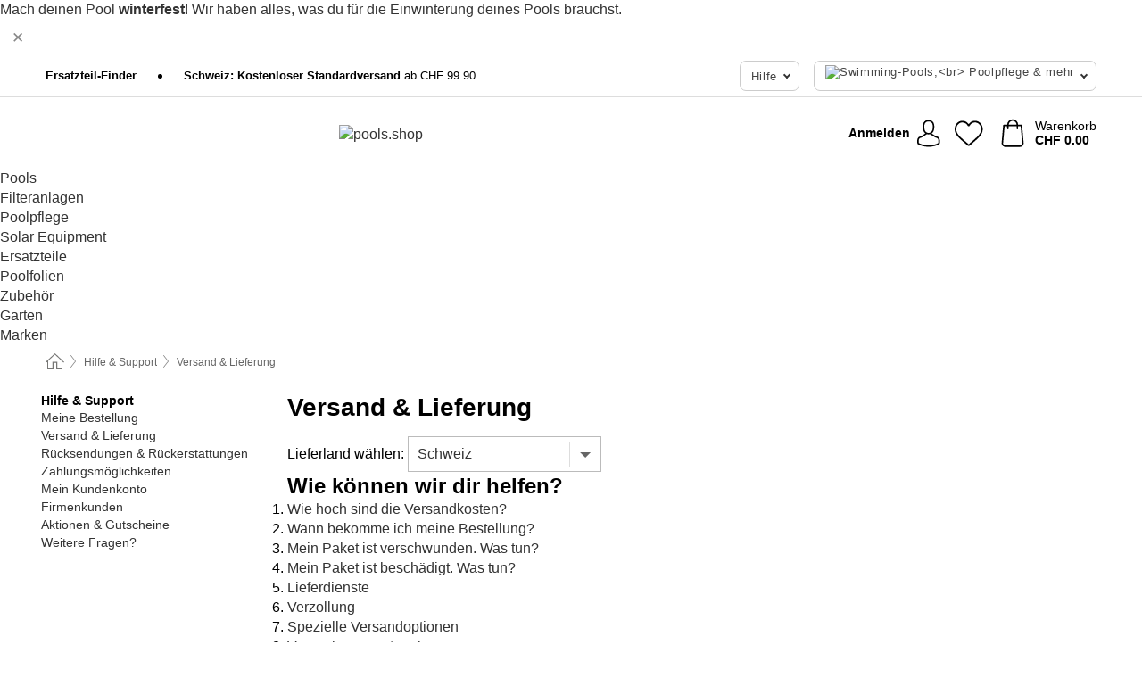

--- FILE ---
content_type: text/html; charset=UTF-8
request_url: https://www.pools.shop/de-CH/info/versand-und-lieferung?bid=7902699be42c8a8e46fbbb4501726517e86b22c56a189f7625a6da49081b2451&beid=f5ca38f748a1d6eaf726b8a42fb575c3c71f1864a8143301782de13da2d9202b
body_size: 24456
content:
 <!DOCTYPE html> <html class="no-js" lang="de-CH">                        <head> <script>
        window.shopCode = "pools_ch_de";
        window.serverLanguage = "de";
        window.ajaxPrefix = "/de-CH/ajax/";
        window.urlPrefix = "de-CH";
    </script> <link rel="preconnect" href="//ap.nice-cdn.com">   <link rel="preload" as="font" href="https://ap.nice-cdn.com/library/fonts/panton/Panton-Regular_2.woff2" type="font/woff2" crossorigin> <link rel="preload" as="font" href="https://ap.nice-cdn.com/library/fonts/panton/Panton-Bold_2.woff2" type="font/woff2" crossorigin>    <style>html{box-sizing:border-box;color:#222;font-size:1em;line-height:1.4;min-height:100%;-webkit-text-size-adjust:100%;--sl-scroll-lock-gutter:auto!important}::-moz-selection{background:#b3d4fc;text-shadow:none}::selection{background:#b3d4fc;text-shadow:none}audio,canvas,iframe,img,svg,video{vertical-align:middle}fieldset{border:0;margin:0;padding:0}textarea{-webkit-appearance:none;font-family:inherit;resize:vertical}.hidden{display:none!important;visibility:hidden}.visuallyhidden{border:0;clip:rect(0 0 0 0);height:1px;margin:-1px;overflow:hidden;padding:0;position:absolute;width:1px}.visuallyhidden.focusable:active,.visuallyhidden.focusable:focus{clip:auto;height:auto;margin:0;overflow:visible;position:static;width:auto}.invisible{visibility:hidden}.clearfix:after{clear:both;content:"";display:table}abbr,address,article,aside,audio,b,blockquote,body,body div,caption,cite,code,dd,del,details,dfn,dl,dt,em,fieldset,figure,footer,form,h1,h2,h3,h4,h5,h6,header,html,i,iframe,img,ins,kbd,label,legend,li,mark,menu,nav,object,ol,p,pre,q,samp,section,small,span,strong,sub,summary,sup,table,tbody,td,tfoot,th,thead,time,tr,ul,var,video{background:transparent;border:0;font-size:100%;font-weight:inherit;margin:0;padding:0;vertical-align:baseline}article,aside,details,figure,footer,header,nav,section,summary{display:block}*,:after,:before{box-sizing:border-box}embed,img,object{max-width:100%}ul{list-style:none}input[type=number]::-webkit-inner-spin-button,input[type=number]::-webkit-outer-spin-button{-webkit-appearance:none;margin:0}input[type=number]{-moz-appearance:textfield}sub,sup{font-size:75%;line-height:0;position:relative;vertical-align:baseline}sup{top:-.5em}sub{bottom:-.25em}input{line-height:normal}select{background:#fff;height:2.5rem}button{cursor:pointer;margin:0}.link{text-decoration:underline}.force-lazy{transform:translateY(6250rem)}.headline{font-size:1.75rem}.note{font-size:90%}.f-radio__button{align-items:center;border:.125rem solid #bebebe;border-radius:.625rem;color:#bebebe;cursor:pointer;display:flex;flex-grow:1;justify-content:center;margin:0 auto;padding:.9375rem .625rem}.f-radio:checked+.f-radio__button{background:#fff;border:.125rem solid #647d03;box-shadow:0 0 0 1px #647d03;color:#000}.h-search__field.f-field--clearable{padding-right:1.875rem}.f-field--clearable__btn{background:transparent;border:none;bottom:0;height:2.75rem;opacity:0;padding:0;position:absolute;right:.5625rem;top:0;transition:opacity .1s ease-out;visibility:hidden;width:2.25rem}.f-field--clearable__btn:focus{outline:none}.f-field--clearable__btn:hover{opacity:1}.f-filledin~.f-field--clearable__btn{opacity:.6;visibility:visible}.f-field--clearable--btn-spacing{right:2.75rem}body{color:#000;font-family:panton,Helvetica Neue,helvetica,arial,sans-serif,Apple Color Emoji,Segoe UI Emoji,Segoe UI Symbol;font-weight:400;overflow-x:hidden;width:100%;-webkit-font-smoothing:antialiased}a{color:#333;text-decoration:none}a:hover{color:#016690}a:active,a:hover{outline:0}input,select{font-family:panton,Helvetica Neue,helvetica,arial,sans-serif,Apple Color Emoji,Segoe UI Emoji,Segoe UI Symbol;font-size:.9375rem}.hr{background:#ddd;height:1px;margin:1.5em 0;overflow:hidden}.link>a:after{content:" ›"}.small{font-size:.85rem;line-height:1.3}.smaller{font-size:.75rem;line-height:1.3}strong{font-weight:700}h1,h2,h3,h4,h5,h6{font-family:panton,Helvetica Neue,helvetica,arial,sans-serif,Apple Color Emoji,Segoe UI Emoji,Segoe UI Symbol;font-weight:700;line-height:1.3}img{height:auto}.text-right{text-align:right}.text-center{text-align:center}img.right-aligned{float:right;margin:0 0 1em 1em}img.left-aligned{float:left;margin:0 1em 1em 0}.select-styled{display:inline-block;margin-right:.3125rem;position:relative}.select-styled select{-webkit-appearance:none;-moz-appearance:none;background:url([data-uri]) 100% no-repeat #fff;background-size:2.1875rem 1.875rem;border:1px solid #bbb;border-radius:0;color:#333;cursor:pointer;display:inline-block;font-size:1rem;min-height:2.5rem;padding:0 2.5rem 0 .625rem;width:100%}.select-styled select:hover{border:1px solid #333}.select-styled select:focus{border:1px solid #44a4d6;box-shadow:0 0 0 .1875rem #e8e8e8;outline:none}.select-styled select:-moz-focusring{color:transparent;text-shadow:0 0 0 #333}.select-styled select::-ms-expand{display:none}.select-styled:hover select:after{display:none}.section__title{font-size:.9rem;font-weight:400;letter-spacing:.1em;margin-bottom:2rem;margin-left:.5rem;margin-right:.5rem;overflow:hidden;text-align:center;text-transform:uppercase;width:calc(100% - 1rem)}.section__title:after,.section__title:before{background-color:#ccc;content:"";display:inline-block;height:1px;margin-bottom:.3rem;position:relative;width:50%}.section__title:before{margin-left:-50%;right:1rem}.section__title:after{left:1rem;margin-right:-50%}.section__title--multiline{border-top:1px solid #ccc;margin-bottom:1em;margin-left:.5rem;margin-right:.5rem;text-align:center;width:calc(100% - 1rem)}.section__title--multiline a{background:#fff;display:inline-block;font-size:1.4rem;font-style:normal;font-weight:400;letter-spacing:.125rem;margin:auto;padding:0 1em;position:relative;text-transform:uppercase;top:-.7em}.section__title--multiline .note{color:#666;display:block;font-size:.6em;letter-spacing:0;margin-top:.1em;text-align:center;text-transform:none}.content h1,.login__headline{font-size:1.625rem;font-weight:700;line-height:1.25}.content h2.subtitle{line-height:1.5}.popup .content h1{font-size:1.625rem;line-height:1.25;overflow:hidden;padding-right:3.4375rem;text-overflow:ellipsis}.content>h1{margin-bottom:1rem}h2{font-size:1.375rem;line-height:1.4}.error__title{font-size:1.1875rem}.is-hidden{display:none!important}.svgsprite{display:inline-block;fill:currentcolor}.rotate180{transform:rotate(180deg)}.startpage .main--fullsize{margin:0;max-width:none;padding-top:0}.main-bg{background:#fff;width:100%}.main,.main--fullsize{font-size:.9em;margin:0 auto;max-width:75.625rem;padding:.5rem 0 2.5rem}.main.checkout{margin:0 auto}.category .main,.cms .main,.customer .main,.search .main{display:flex;flex-direction:row;flex-wrap:wrap;font-size:.9em;margin:0 auto;max-width:75.625rem;width:100%}.sidebar-wrap{padding-bottom:1rem;padding-top:1rem;width:100%}.category .sidebar-wrap,.search .sidebar-wrap{order:-1}.content{font-size:1rem;margin:0 auto 1.2em;padding:0 1rem;position:relative;width:100%}.content--list-page{margin:0 auto 2rem;position:relative;width:100%}.content--fullsize{margin:0 auto;position:relative;width:100%}.content--fullsize.error{padding-left:.5rem;padding-right:.5rem;width:100%}.content--fullsize.wishlist{max-width:52.5rem;padding-left:1.25rem;padding-right:1.25rem}.flexPair{display:flex;flex-wrap:wrap;margin:0 -.5rem}.flexPair--small{margin:0 -.25rem}.flexPair__item,.flexPair__item--async{display:flex;flex-grow:1;margin-bottom:.5rem;min-width:50%;padding:0 .5rem}.flexPair__item--async{min-width:0}.flexPair__item--small{padding:0 .25rem}.btn,.button{align-items:center;background-color:#fff;border:1px solid #444;border-radius:.4375rem;color:#444;display:inline-flex;flex-wrap:wrap;font-family:panton,Helvetica Neue,helvetica,arial,sans-serif,Apple Color Emoji,Segoe UI Emoji,Segoe UI Symbol;font-size:1.0625rem;font-weight:400;hyphenate-character:unset;-webkit-hyphens:none;hyphens:none;justify-content:center;letter-spacing:.05em;line-height:1.2;min-height:3rem;padding:.3125rem 1.125rem;position:relative;text-align:center;text-decoration:none;text-transform:none;transition-duration:.15s;transition-property:background,border-color,box-shadow,color;transition-timing-function:ease-in-out;vertical-align:middle}.btn:hover,.button:hover{background-color:#f8f8f8;border:1px solid #000;box-shadow:0 0 0 1px #000;color:#000}.btn:focus,.button:focus{box-shadow:0 0 0 1px #444,0 0 0 .1875rem #fff,0 0 0 .3125rem #aaa;outline:none}.btn--primary,.btn--primary[disabled]:hover,.btn-primary,.btn-primary[disabled]:hover,.button.primary,.button.primary[disabled]:hover{background-color:#647d03;border:0;color:#fff;font-weight:700}.btn--primary:not([disabled]):hover,.btn-primary:not([disabled]):hover,.button.primary:not([disabled]):hover{background-color:#5a7103;border:0;box-shadow:none;color:#fff}.btn--primary:focus,.btn-primary:focus,.button.primary:focus{box-shadow:0 0 0 .125rem #fff,0 0 0 .25rem #647d03;outline:none}.btn--secondary,.btn-secondary{background-color:#016690;border:0;color:#fff;font-weight:700}.btn--secondary:not([disabled]):hover,.btn-secondary:not([disabled]):hover{background-color:#015c82;border:0;box-shadow:none;color:#fff}.btn--secondary:focus,.btn-secondary:focus,.button.secondary:focus{box-shadow:0 0 0 .125rem #fff,0 0 0 .25rem #016690;outline:none}.btn[disabled],.button[disabled]{box-shadow:none;cursor:not-allowed;opacity:.5}.btn--arrow,.btn--next{font-size:1.125rem;justify-content:flex-start;padding-left:1rem;padding-right:4rem}.btn--arrow:after,.btn--next:after{background-size:1.5625rem .625rem;bottom:0;content:"";display:block;height:.625rem;margin:auto;position:absolute;right:1.5rem;top:0;transform:translateZ(0);transition:all .2s ease-in-out;width:1.5625rem}.btn--arrow:after,.btn--arrow:hover:after,.btn--next:after,.btn--next:hover:after{background-image:url("data:image/svg+xml;charset=utf-8,%3Csvg xmlns='http://www.w3.org/2000/svg' viewBox='0 0 25 10'%3E%3Cpath fill='%23fff' d='M24.797 4.522 20.37.198a.704.704 0 0 0-.979 0 .664.664 0 0 0 0 .955l3.248 3.171H.692A.684.684 0 0 0 0 5c0 .373.31.676.692.676h21.946l-3.247 3.17a.664.664 0 0 0 0 .956.7.7 0 0 0 .489.198.7.7 0 0 0 .49-.198l4.427-4.324a.664.664 0 0 0 0-.956'/%3E%3C/svg%3E")}.btn--arrow:hover:after,.btn--next:hover:after{transform:translate3d(.375rem,0,0)}.btn--animatedAddToCart{background:#647d03;border-color:#647d03;color:#fff;overflow:hidden;padding:0;width:100%}.btn--animatedAddToCart:hover{background:#5a7103;border-color:#5a7103;box-shadow:none;color:#fff}.btn--animatedAddToCart .t{transform:translateZ(0);transition:transform,.3s;width:100%}.added.btn--animatedAddToCart .t{transform:translate3d(-100%,0,0);transition-duration:0s;transition-property:transform}.btn--animatedAddToCart svg{bottom:0;left:0;margin:auto;opacity:0;position:absolute;right:0;top:0;transform:rotate(-5deg);transition:all .6s;width:1.25rem}.added.btn--animatedAddToCart svg{opacity:1}.checkmarkstroke{fill:none;stroke-width:0}.added .checkmarkstroke{fill:none;stroke:#fff;stroke-width:40;stroke-linecap:round;stroke-linejoin:round;stroke-miterlimit:10;stroke-dashoffset:320;animation:dash .3s ease-out forwards}@keyframes dash{0%{stroke-dashoffset:320}to{stroke-dashoffset:0}}.bundle__total .add-to-basket,.checkout-btn,.qty-wrap>.add-to-basket{font-size:1rem}.add-to-basket svg,.add-to-basket:hover svg{fill:#fff;transition-duration:.15s;transition-property:fill;transition-timing-function:ease-in-out}.submit>.btn-default{font-size:.9375rem;font-weight:400}.with-arrow{justify-content:flex-start;padding:.5rem 1.5rem .5rem 1rem}.with-arrow:after{border-color:#444;border-style:solid;border-width:.125rem .125rem 0 0;bottom:0;content:"";display:block;height:.5625rem;margin:auto;position:absolute;right:1rem;top:0;transform:rotate(45deg);transition-duration:.15s;transition-property:background,border-color,box-shadow,color;transition-timing-function:ease-in-out;width:.5625rem}.with-arrow:hover:after{border-color:#000}.btn--primary.with-arrow:after,.btn-primary.with-arrow:after{border-color:#fff;transition-duration:.15s;transition-property:background,border-color,box-shadow,color;transition-timing-function:ease-in-out}.btn--primary.with-arrow:hover:after,.btn--secondary.with-arrow:after,.btn--secondary.with-arrow:hover:after,.btn-primary.with-arrow:hover:after,.btn-secondary.with-arrow:after,.btn-secondary.with-arrow:hover:after{border-color:#fff}.qty-wrap .add-to-basket{padding-left:.5rem;padding-right:.5rem}.product-buy-box .add-to-basket.full{width:100%}.add-to-basket .se2ff5f3b25edd90d5f55efc00c718b98{margin-right:.125rem;position:relative;fill:#fff;color:#fff;height:1rem;top:-1px}.btn-group-secondary{display:flex}.btn-group-secondary a,.btn-group-secondary button{background-color:#fff;border:1px solid #016690;border-right:none;color:#016690;padding:.625rem 1rem}.btn-group-secondary a.active,.btn-group-secondary a:hover,.btn-group-secondary button.active,.btn-group-secondary button:hover{background-color:#016690;color:#fff}.btn-group-secondary a:first-of-type,.btn-group-secondary button:first-of-type{border-bottom-left-radius:0;border-top-left-radius:0}.btn-group-secondary a:last-of-type,.btn-group-secondary button:last-of-type{border-bottom-right-radius:0;border-right:1px solid #016690;border-top-right-radius:0}.btn--full{width:100%!important}.btn--wide{min-width:100%}.btn--small,.btn-small{font-size:.9375rem;min-height:2.5rem}.btn--tiny{font-size:.875rem;min-height:2.25rem}.btn--edit{background-color:#eee;border-color:#eee;border-radius:.4375rem;border-radius:7px;color:#505050;font-size:.8125rem;font-size:13px;line-height:1.2;min-height:2.0625rem;min-height:33px;padding:2px 16px}.btn--edit:hover{background-color:#dcdcdc;border-color:#dcdcdc;box-shadow:none;color:#505050}.btn--dropdown{padding:.25rem 1.5rem .25rem .75rem;position:relative}.btn--dropdown:after{border-bottom:.125rem solid #333;border-right:.125rem solid #333;bottom:0;content:"";height:.375rem;margin:auto;position:absolute;right:.625rem;top:-.1875rem;transform:rotate(45deg);width:.375rem}.btn--close{-webkit-appearance:none;-moz-appearance:none;appearance:none;background:transparent;border:0;border-radius:50%;cursor:pointer;display:block;height:2.5rem;outline:none;overflow:hidden;position:relative;width:2.5rem}.btn--close:before{background:hsla(0,0%,100%,.35);border:0;border-radius:50%;bottom:0;content:"";left:0;opacity:0;position:absolute;right:0;top:0;transform:scale(0);transition:opacity .2s ease-out,transform .2s ease-out}.btn--close:hover:before{opacity:1;transform:scale(1)}.btn--close:after{align-items:center;bottom:0;color:#888;content:"✕";display:flex;font-size:1.0625rem;justify-content:center;left:0;margin:auto;position:absolute;right:0;top:0;z-index:2}.btn--close:hover:after{color:#999}.dropdown{height:0;opacity:0;overflow:hidden;position:absolute;transition:opacity .15s ease-in-out;visibility:hidden;z-index:1800}.header{position:relative}.h-content{align-items:stretch;display:flex;flex-wrap:wrap;justify-content:space-between;margin:auto;max-width:75.625rem;padding:0 0 .5rem}.h-serviceBar{display:none}.h-usps{flex:1 1 auto;flex-wrap:wrap;font-size:.75rem;height:2.0625rem;justify-content:flex-start;overflow:hidden}.h-usps,.h-usps__item{align-items:center;display:flex;padding:0 .5rem}.h-usps__item{height:100%;margin-right:.5rem;position:relative;white-space:nowrap}.h-usps__item:not(:first-child):before{background:#000;border-radius:50%;content:"";height:.3125rem;margin-right:1.5rem;position:relative;width:.3125rem}.h-usps__link,.h-usps__title{color:#000;text-decoration:none}.h-usps__link:hover{color:#000;text-decoration:underline}.h-services{align-items:center;display:flex;flex:0 0 auto;justify-content:flex-end;padding:0 .5rem}.h-service{flex-shrink:0;padding:0 .5rem}.h-service__btn{border:1px solid #ccc;box-shadow:none;font-family:panton,Helvetica Neue,helvetica,arial,sans-serif,Apple Color Emoji,Segoe UI Emoji,Segoe UI Symbol;font-size:.8125rem;min-height:2.125rem}.h-service__btn:focus,.h-service__btn:hover{background:#f4f4f4;border:1px solid #bbb;box-shadow:none}.h-hotline{font-size:.6875rem;line-height:1.2;margin-left:.5rem;padding-left:1.25rem;position:relative}.h-hotline__image{left:0;margin-top:-.375rem;position:absolute;top:50%}.h-hotline__imagePath{fill:#333}.h-hotline__label--inline{font-size:.8125rem;line-height:1.4}.h-hotline__link{color:#000;display:block;font-size:.8125rem;font-weight:700;text-decoration:none;white-space:nowrap}.h-hotline__link:hover{color:#000}.h-hotline__link--inline{display:inline;line-height:1.125rem}.h-hotline__times{color:rgba(0,0,0,.8);font-size:.6875rem}.h-shoppingWorld{display:none}.h-shoppingWorld__icon{height:1.5rem;width:auto}.h-logo{align-items:center;display:flex;flex:0 0 auto;margin-left:0;order:1;padding:.5rem 0 .25rem .75rem;position:relative}.h-logo__image{display:block;height:auto;margin:auto;width:8.125rem}.h-tools{align-items:center;display:flex;flex:0 1 auto;line-height:1.2;order:2}.h-tools__item{height:100%}.h-tools__item--account{position:static}.h-tools__link{align-items:center;color:#000;display:flex;font-size:.75rem;height:100%;justify-content:center;min-height:3rem;min-width:2.625rem;padding:0 .25rem;position:relative;text-decoration:none;white-space:nowrap}.h-tools__item:last-child .h-tools__link{min-width:3.25rem;padding:0 .75rem 0 0}.h-tools__link:hover{color:#000}.h-tools__link:hover .h-tools__icon{transform:scale(1.1)}.h-tools__icon__wrap{position:relative}.h-tools__icon{display:block;transition:transform .1s ease-out}.h-tools__icon--account{height:1.9375rem;width:1.625rem}.h-tools__icon--wishlist{height:1.8125rem;width:2rem}.h-tools__icon--minicart{height:2rem;width:1.625rem}.h-tools__iconPath,a:hover .h-tools__iconPath{fill:#000}.h-tools__icon__cartQuantity{align-items:center;background:#016690;border:.125rem solid #fff;border-radius:1rem;bottom:.9375rem;color:#fff;display:flex;font-family:Arial,sans-serif;font-size:.75rem;height:1.5rem;justify-content:center;min-width:1.5rem;padding:0 .2rem;position:absolute;right:-.625rem;text-align:center;width:auto}.h-tools__text{display:block;max-width:5rem;overflow:hidden;text-overflow:ellipsis;vertical-align:middle;white-space:nowrap}.h-tools__text--account,.h-tools__text--minicart{display:none}.h-tools__text b{display:block;font-weight:700;overflow:hidden;text-overflow:ellipsis;white-space:nowrap}.breadcrumbs{align-items:center;background:transparent;display:flex;font-size:.75rem;margin:0 auto;max-width:75.625rem;overflow:hidden;padding:.5rem 1rem;width:100%}.breadcrumbs li{display:none;line-height:1.4rem;overflow:hidden;text-overflow:ellipsis;white-space:nowrap}.breadcrumbs>.back__to__home,.breadcrumbs>li:nth-of-type(2){display:inline-block;flex:0 0 auto}.breadcrumbs>li:last-of-type,.category .breadcrumbs>li:nth-last-of-type(2):not(:first-of-type),.product .breadcrumbs>li:nth-last-of-type(2):not(:first-of-type){display:inline-block;flex:1 1 auto}.category .breadcrumbs>li:last-of-type:not(:nth-of-type(2)),.product .breadcrumbs>li:last-of-type:not(:nth-of-type(2)){display:none}.breadcrumbs>li:nth-of-type(n+2):before{background-image:url([data-uri]);background-repeat:no-repeat;background-size:.375rem .875rem;content:" ";display:inline-block;height:1.125rem;line-height:1;margin:0 .4375rem;opacity:.5;position:relative;vertical-align:middle;width:.5rem}.breadcrumbs a{color:#666}.breadcrumbs a:hover{color:#333;text-decoration:underline}.breadcrumbs .back__to__home a{background-image:url([data-uri]);background-repeat:no-repeat;background-size:1.3125rem 1.125rem;display:block;height:1.25rem;opacity:.6;text-indent:-624.9375rem;width:1.3125rem}.breadcrumbs .back__to__home a:hover{opacity:.8}.skip-links{list-style:none;margin:0;padding:0}.skip-links a{background-color:#000;color:#fff;font-weight:700;padding:.5rem;position:absolute;text-decoration:none;top:-3em}.skip-links a:focus{top:0;z-index:1000000000}.table__scrollable table,.table__wrap{display:block;overflow-x:auto;width:100%}.table__scrollable table{overflow-y:hidden}.table{border-collapse:collapse;margin-bottom:1rem;width:auto}.table.full{width:100%}.table.outerborder{border:1px solid #ccc}.table.striped tbody tr:nth-of-type(odd){background-color:rgba(0,0,0,.05)}.table td,.table th{padding:.75rem;vertical-align:top}.table th,.table.bordered tr{border-bottom:1px solid #ccc}.fancybox-overlay{display:none;left:0;overflow:hidden;position:absolute;top:0;z-index:8010}.fancybox-overlay-fixed{bottom:0;position:fixed;right:0}.stars{align-items:center;direction:ltr;display:flex;unicode-bidi:bidi-override}.stars i{color:#ff8b00;display:inline-block;font-family:Segoe UI Symbol,Arial,sans-serif;font-size:1.0625rem;font-style:normal;margin-right:.05em;position:relative}.stars--small i{font-size:.875rem}.stars.large i{font-size:1.375rem}.stars.large span{line-height:1.375rem;vertical-align:middle}.stars .full:after{color:#ff8b00;content:"★";left:0;position:absolute;top:0}.stars i:before{content:"☆"}.stars .half:after{color:#ff8b00;content:"★";left:0;overflow:hidden;position:absolute;top:0;width:48%}.rating-count{color:#666;font-size:.75rem;height:.75rem;margin-left:.2em;vertical-align:middle}.select__list{height:0;opacity:0;position:absolute;visibility:hidden}.orderChangeRequest{margin:0 auto;max-width:40rem;padding:.9375rem}.orderChangeRequest__fancyWrap{bottom:0;top:auto!important}.orderChangeRequest__fancyWrap .fancybox-skin{border-bottom-left-radius:0;border-bottom-right-radius:0}.orderChangeRequest__headline{font-size:1.6875rem;letter-spacing:.68px;margin-bottom:2.1875rem;padding-top:.625rem;text-align:center}.orderChangeRequest__options{display:none}.orderChangeRequest__text{font-size:1rem;letter-spacing:.42px;margin-bottom:1.875rem}.orderChangeRequest__btns{display:flex;flex-direction:column-reverse;justify-content:center}.orderChangeRequest__cancelBtn{margin:.625rem 0}.orderChangeRequest__row{display:flex;flex-wrap:wrap;font-size:.9375rem;justify-content:space-between}.orderChangeRequest__orderNum{font-size:1rem;font-weight:500;margin-bottom:.4375rem;padding-right:.25rem}.orderChangeRequest__orderNum.highlight>span{background:#ffdc8c;border-radius:.4375rem}.orderChangeRequest__date{font-size:1rem;font-weight:500;margin-bottom:.625rem}.orderChangeRequest__items{margin-bottom:2.5rem}.orderChangeRequest__items,.orderChangeRequest__price{font-size:1rem;font-weight:500}.orderChangeRequest__divider{border-top:1px solid #ddd;padding-top:.625rem}.orderChangeRequest__flexPair{margin-bottom:1.875rem}.orderChangeRequest__radioBtns{display:block;padding:0}.orderChangeRequest__serviceText{display:none}.orderChangeRequest__flexPairService{display:block}.orderChangeRequest__img{display:block;margin:0 auto 3.125rem}.orderChangeRequest__arrow{display:block;margin:0 auto 1.875rem}.orderChangeRequest__openChat{display:flex;justify-content:center}.orderChangeRequest__openChatBtn{margin-bottom:1.875rem}.orderChangeRequest__closeBtn{display:block;margin:0 auto;width:50%}.orderChangeRequest__phoneText{margin-bottom:1.875rem;text-align:center}.orderChangeRequest__phoneNum{align-items:center;color:#158a86;display:flex;font-size:1.75rem;font-weight:500;justify-content:center;margin-bottom:1.875rem}.orderChangeRequest__phone{margin-right:.9375rem}.orderChangeRequest__radioBtnsHeadline{font-size:1.5rem;letter-spacing:1px;margin-bottom:1.25rem;padding-top:1.25rem}.orderChangeRequest__alreadyPaid{display:none}.orderChangeRequest__alreadyPaidService{color:#158a86;display:flex;margin-bottom:1.875rem;margin-top:-1.875rem}.cancelOrder{padding:1rem}.cancelOrder__fancyWrap{bottom:0;top:auto!important}.cancelOrder__fancyWrap .fancybox-skin{border-bottom-left-radius:0;border-bottom-right-radius:0}.cancelOrder__headline{font-size:1.6875rem;letter-spacing:.68px;margin-bottom:2.1875rem;padding-top:.625rem;text-align:center}.cancelOrder__section{margin-bottom:1.5rem}.cancelOrder__options{display:none}.cancelOrder__text{font-size:1.0625rem;letter-spacing:.42px;margin-bottom:1.875rem}.cancelOrder__btns{display:flex;flex-direction:column-reverse;justify-content:center}.cancelOrder__cancelBtn{margin:.625rem 0}.cancelOrder__row{display:flex;flex-wrap:wrap;font-size:.9375rem;justify-content:space-between}.cancelOrder__orderNum{font-size:1rem;font-weight:500;margin-bottom:.4375rem;padding-right:.25rem}.cancelOrder__orderNum.highlight>span{background:#ffdc8c;border-radius:.4375rem}.cancelOrder__date{font-size:1rem;font-weight:500;margin-bottom:.625rem}.cancelOrder__items{margin-bottom:2.5rem}.cancelOrder__items,.cancelOrder__price{font-size:1rem;font-weight:500}.cancelOrder__divider{border-top:1px solid #ddd;padding-top:.625rem}.cancelOrder__flexPair{flex-direction:column-reverse;margin-bottom:1.875rem}.cancelOrder__radioBtns{display:block;padding:0}.cancelOrder__serviceText{display:none}.cancelOrder__flexPairService{display:block}.cancelOrder__img{display:block;margin:0 auto 3.125rem}.cancelOrderIconFillColor{fill:#016690}.cancelOrder__arrow{display:block;margin:0 auto 1.875rem}.cancelOrder__openChat{display:flex;justify-content:center}.cancelOrder__openChatBtn{margin-bottom:1.875rem}.cancelOrder__closeBtn{display:block;margin:0 auto;width:50%}.cancelOrder__btnWrap{display:flex;justify-content:center}.cancelOrder__phoneText{margin-bottom:1.875rem;text-align:center}.cancelOrder__phoneNum{align-items:center;color:#158a86;display:flex;font-size:1.75rem;font-weight:500;justify-content:center;margin-bottom:1.875rem}.cancelOrder__phone{margin-right:.9375rem}.cancelOrder__radioBtnsHeadline{font-size:1.5rem;letter-spacing:1px;margin-bottom:1.25rem;padding-top:1.25rem}.cancelOrder__alreadyPaid{display:none}.cancelOrder__alreadyPaidService{color:#158a86;display:flex;margin-bottom:1.875rem;margin-top:-1.875rem}@font-face{font-family:Jura;font-style:normal;font-weight:400;src:url(https://ap.nice-cdn.com/disco/build/l_shop/fonts/jura-v9-latin_latin-ext-regular.42fb31e7.eot);src:local("Jura Regular"),local("Jura-Regular"),url(https://ap.nice-cdn.com/disco/build/l_shop/fonts/jura-v9-latin_latin-ext-regular.42fb31e7.eot?#iefix) format("embedded-opentype"),url(https://ap.nice-cdn.com/disco/build/l_shop/fonts/jura-v9-latin_latin-ext-regular_2.9956e4d3.woff2) format("woff2"),url(https://ap.nice-cdn.com/disco/build/l_shop/fonts/jura-v9-latin_latin-ext-regular.3fc600fb.woff) format("woff"),url(https://ap.nice-cdn.com/disco/build/l_shop/fonts/jura-v9-latin_latin-ext-regular.20a7800a.ttf) format("truetype"),url(https://ap.nice-cdn.com/disco/build/l_shop/images/jura-v9-latin_latin-ext-regular.ffe4e5e2.svg#Jura) format("svg")}@font-face{font-family:Jura;font-style:normal;font-weight:700;src:url(https://ap.nice-cdn.com/disco/build/l_shop/fonts/jura-v9-latin_latin-ext-700.d935227e.eot);src:local("Jura Bold"),local("Jura-Bold"),url(https://ap.nice-cdn.com/disco/build/l_shop/fonts/jura-v9-latin_latin-ext-700.d935227e.eot?#iefix) format("embedded-opentype"),url(https://ap.nice-cdn.com/disco/build/l_shop/fonts/jura-v9-latin_latin-ext-700_2.7e0f05ea.woff2) format("woff2"),url(https://ap.nice-cdn.com/disco/build/l_shop/fonts/jura-v9-latin_latin-ext-700.b0314985.woff) format("woff"),url(https://ap.nice-cdn.com/disco/build/l_shop/fonts/jura-v9-latin_latin-ext-700.0dbce108.ttf) format("truetype"),url(https://ap.nice-cdn.com/disco/build/l_shop/images/jura-v9-latin_latin-ext-700.8e7acdf5.svg#Jura) format("svg")}@font-face{font-display:swap;font-family:Panton;font-style:normal;font-weight:400;src:local("Panton Regular"),local("Panton-Regular"),url(https://ap.nice-cdn.com/disco/build/l_shop/fonts/Panton-Regular_2.ab898f01.woff2) format("woff2"),url(https://ap.nice-cdn.com/disco/build/l_shop/fonts/Panton-Regular.309b5eed.woff) format("woff")}@font-face{font-display:swap;font-family:Panton;font-style:normal;font-weight:600;src:local("Panton SemiBold"),local("Panton-SemiBold"),url(https://ap.nice-cdn.com/disco/build/l_shop/fonts/Panton-SemiBold_2.803dd045.woff2) format("woff2"),url(https://ap.nice-cdn.com/disco/build/l_shop/fonts/Panton-SemiBold.eb34d00f.woff) format("woff")}@font-face{font-display:swap;font-family:Panton;font-style:normal;font-weight:700;src:local("Panton Bold"),local("Panton-Bold"),url(https://ap.nice-cdn.com/disco/build/l_shop/fonts/Panton-Bold_2.737d53c5.woff2) format("woff2"),url(https://ap.nice-cdn.com/disco/build/l_shop/fonts/Panton-Bold.0e24b92e.woff) format("woff")}@media (min-width:22.5rem){.h-tools__link{min-width:3rem}.h-tools__item:last-child .h-tools__link{padding:0 1rem 0 0}.h-tools__text{max-width:4.375rem}.h-tools__text--account{display:block;margin-right:.5rem;text-align:right}}@media (min-width:35.5rem){.section__title,.section__title--multiline{margin-left:.9375rem;margin-right:.9375rem;width:calc(100% - 1.875rem)}h2{font-size:1.5rem;line-height:1.3}.hideDesktop--568{display:none!important}.content,.content--fullsize.error{padding-left:.9375rem;padding-right:.9375rem}.bundle__total .add-to-basket,.checkout-btn,.qty-wrap>.add-to-basket{font-size:1rem}.btn--wide{min-width:18.75rem}.h-content{align-items:center}.h-logo__image{width:8.75rem}.h-tools__item--account{position:relative}.h-tools__item:last-child .h-tools__link{padding:0 .5rem}.h-tools__text{max-width:none}.h-tools__text--minicart{display:block;margin-left:.75rem}.h-tools__text b{text-overflow:clip}.breadcrumbs>li:nth-of-type(3){display:inline-block;flex:0 0 auto}.orderChangeRequest__headline{font-size:1.875rem;letter-spacing:.75px;margin-bottom:3.125rem;padding-top:0}.orderChangeRequest__options{display:block;margin-bottom:1.875rem;width:100%}.orderChangeRequest__text{font-size:1.125rem;letter-spacing:.45px}.orderChangeRequest__date,.orderChangeRequest__orderNum,.orderChangeRequest__row{font-size:1.125rem}.orderChangeRequest__items{font-size:1.125rem;margin-bottom:0}.orderChangeRequest__price{font-size:1.125rem}.orderChangeRequest__divider{margin-bottom:2.5rem}.orderChangeRequest__radioBtns{display:none}.orderChangeRequest__serviceText{display:block;font-size:1.125rem;margin-bottom:1.875rem}.orderChangeRequest__flexPairService{display:none}.orderChangeRequest__alreadyPaid{color:#158a86;display:flex;margin-bottom:1.875rem;margin-top:-1.875rem}.cancelOrder__headline{font-size:1.875rem;letter-spacing:.75px;margin-bottom:3.125rem;padding-top:0}.cancelOrder__options{display:block;width:100%}.cancelOrder__text{font-size:1.125rem;letter-spacing:.45px}.cancelOrder__date,.cancelOrder__orderNum,.cancelOrder__row{font-size:1.125rem}.cancelOrder__items{font-size:1.125rem;margin-bottom:0}.cancelOrder__price{font-size:1.125rem}.cancelOrder__divider{margin-bottom:2.5rem}.cancelOrder__radioBtns{display:none}.cancelOrder__serviceText{display:block;font-size:1.125rem;margin-bottom:1.875rem}.cancelOrder__flexPairService{display:none}.cancelOrder__alreadyPaid{color:#158a86;display:flex;margin-bottom:1.875rem;margin-top:-1.875rem}}@media (min-width:48rem){.f-radio__button{padding:1.25rem 0}.content h1,.login__headline,.popup .content h1{font-size:1.75rem;line-height:1.2}.error__title{font-size:1.3125rem}.hide-desktop{display:none}.hideDesktop--768{display:none!important}.bundle__total .add-to-basket,.checkout-btn,.qty-wrap>.add-to-basket{font-size:1.125rem}.h-content{flex-wrap:nowrap;justify-content:space-between;padding:.5rem;position:relative}.h-serviceBar{align-items:center;border-bottom:1px solid #ddd;display:flex;padding:.375rem 0}.h-hotline__label--inline,.h-hotline__link{font-size:.875rem}.h-logo{margin-left:48px;padding:.5rem .5rem .25rem}.h-tools{order:3}.h-tools__link{font-size:.8125rem}.h-tools__item:last-child .h-tools__link{padding:0 .5rem 0 0}.h-tools__text{max-width:7.5rem}.h-tools__text--minicart{display:none}.h-tools__text b{overflow:hidden;text-overflow:ellipsis;white-space:nowrap}.breadcrumbs>li{display:inline-block!important;flex:0 0 auto!important}.orderChangeRequest{flex-direction:column;justify-content:center;padding:2.5rem}.orderChangeRequest__fancyWrap{bottom:auto;top:0!important}.orderChangeRequest__fancyWrap .fancybox-skin{border-bottom-left-radius:.6875rem;border-bottom-right-radius:.6875rem;border-top-left-radius:0;border-top-right-radius:0}.orderChangeRequest__btns{display:flex;flex-direction:row;justify-content:flex-end}.orderChangeRequest__cancelBtn{margin:0 .625rem 0 0}.cancelOrder{flex-direction:column;justify-content:center;padding:2.5rem}.cancelOrder__fancyWrap{bottom:auto;top:0!important}.cancelOrder__fancyWrap .fancybox-skin{border-bottom-left-radius:.6875rem;border-bottom-right-radius:.6875rem;border-top-left-radius:0;border-top-right-radius:0}.cancelOrder__btns{display:flex;flex-direction:row;justify-content:flex-end}.cancelOrder__cancelBtn{margin:0 .625rem 0 0}.cancelOrder__flexPair{flex-direction:row-reverse}}@media (min-width:64rem){.section__title{font-size:1rem}.hideDesktop,.hideDesktop--1024,.hideDesktop--960{display:none!important}.main,.main--fullsize{padding:.9375rem 0 2.5rem}.sidebar-wrap{order:-1;padding:0 .6875rem 1rem;width:22%}.content{margin:0 auto 2rem}.content,.content--list-page{width:77%}.content--fullsize{margin:0 auto 2rem}.btn--edit{min-height:1.4375rem;min-height:23px;padding:2px 5px}.h-content{padding:1rem .5rem}.h-usps{font-size:.8125rem}.h-shoppingWorld{display:block}.h-logo{margin-left:0}.h-logo__image{width:14.375rem}.h-tools__item{margin-right:.25rem}.h-tools__item:last-child{margin-right:0}.h-tools__link{font-size:.875rem}.h-tools__item:last-child .h-tools__link{padding:0 .5rem}.h-tools__text--minicart{display:block!important}}@media (min-width:75.625rem){.h-serviceBar{padding:.375rem calc(50% - 37.8125rem)}}@media (min-width:87.5rem){.breadcrumbs{max-width:100%;padding:.5rem calc(50% - 36.8125rem)}}@media (max-width:63.9375rem){.hideMobile--1024{display:none!important}}@media only screen and (max-width:48rem){.hide-mobile{display:none!important}}@media (max-width:47.9375rem){.hideMobile--768{display:none!important}}@media (max-width:35.4375rem){.hideMobile--568{display:none!important}}@media print{*,:after,:before{background:transparent!important;box-shadow:none!important;color:#000!important;text-shadow:none!important}a,a:visited{text-decoration:underline}a[href^="#"]:after,a[href^="javascript:"]:after{content:""}blockquote,pre{border:1px solid #999;page-break-inside:avoid}thead{display:table-header-group}img,tr{page-break-inside:avoid}img{max-width:100%!important}h2,h3,p{orphans:3;widows:3}h2,h3{page-break-after:avoid}}</style><link media='' rel='prefetch' as='style' href='https://ap.nice-cdn.com/disco/build/l_shop/critical_cms_general.f6041c95.css'/><link media='' rel='preload' href='https://ap.nice-cdn.com/disco/build/l_shop/styles.58382619.css' as='style' onload="this.onload=null;this.rel='stylesheet'"><noscript><link rel='stylesheet' href='https://ap.nice-cdn.com/disco/build/l_shop/styles.58382619.css'></noscript><link media='print' rel='stylesheet' href='https://ap.nice-cdn.com/disco/build/l_shop/print.a880ca08.css'/>  <link rel="stylesheet" href="https://ap.nice-cdn.com/disco/build/shop/common.be7c196e.css"> <link rel="stylesheet" href="https://ap.nice-cdn.com/disco/build/shop/cms.9f15feef.css">             <title>Versand & Lieferung - pools.shop </title><meta http-equiv="content-type" content="text/html; charset=UTF-8"> <meta name="viewport" content="width=device-width, initial-scale=1.0"><link rel="canonical" href="https://www.pools.shop/de-CH/info/versand-und-lieferung"><meta name="dcterms.rightsHolder" content="niceshops GmbH"><link rel="home" title="home" href="https://www.pools.shop/de-CH"> <link rel="search" type="application/opensearchdescription+xml" title="pools.shop" href="https://ap.nice-cdn.com/static/opensearch/4b42e3fd8500a401128116469b2a8ec0_3928405887_CH_de"><link rel="alternate" href="https://www.pools.shop/de-AT/info/versand-und-lieferung" hreflang="de-AT"><link rel="alternate" href="https://www.pools.shop/de-DE/info/versand-und-lieferung" hreflang="de"><link rel="alternate" href="https://www.pools.shop/sl-SI/info/odprema-in-dostava-narocila" hreflang="sl"><link rel="alternate" href="https://www.pools.shop/de-BE/info/versand-und-lieferung" hreflang="de-BE"><link rel="alternate" href="https://www.pools.shop/hu-HU/info/szallitas" hreflang="hu"><link rel="alternate" href="https://www.pools.shop/it-IT/info/spedizione-consegna-ordine" hreflang="it"><link rel="alternate" href="https://www.pools.shop/de-CH/info/versand-und-lieferung" hreflang="de-CH"><link rel="alternate" href="https://www.pools.shop/it-CH/info/spedizione-consegna-ordine" hreflang="it-CH"><link rel="alternate" href="https://www.pools.shop/fr-CH/info/expedition-et-livraison" hreflang="fr-CH"><link rel="alternate" href="https://www.pools.shop/en-CH/info/delivery-distribution" hreflang="en"><link rel="alternate" href="https://www.pools.shop/fr-BE/info/expedition-et-livraison" hreflang="fr-BE"><link rel="alternate" href="https://www.pools.shop/nl-BE/info/verzending-levering" hreflang="nl-BE"><link rel="alternate" href="https://www.pools.shop/fr-FR/info/expedition-et-livraison" hreflang="fr"><link rel="alternate" href="https://www.pools.shop/cs-CZ/info/doprava-a-doruceni" hreflang="cs"><link rel="alternate" href="https://www.pools.shop/nl-NL/info/verzending-levering" hreflang="nl"><link rel="alternate" href="https://www.pools.shop/pl-PL/info/wysylka-i-dostawa" hreflang="pl"><link rel="alternate" href="https://www.pools.shop/en/info/delivery-distribution" hreflang="en"><link rel="alternate" href="https://www.pools.shop/sk-SK/info/doprava-a-dorucenie" hreflang="sk"><link rel="alternate" href="https://www.pools.shop/hr-HR/info/otprema-i-dostava" hreflang="hr"><link rel="alternate" href="https://www.pools.shop/en-UK/info/delivery-distribution" hreflang="en-GB"><link rel="alternate" href="https://www.pools.shop/sv-SE/info/frakt-och-leverans" hreflang="sv"><link rel="alternate" href="https://www.pools.shop/pt-PT/info/envio-e-entrega" hreflang="pt"><link rel="alternate" href="https://www.pools.shop/es-ES/info/envio-y-entrega" hreflang="es"><link rel="alternate" href="https://www.pools.shop/en-IE/info/delivery-distribution" hreflang="en"><meta name="format-detection" content="telephone=no"> <link rel="apple-touch-icon" sizes="180x180" href="https://ap.nice-cdn.com/apple-touch-icon.png"> <link rel="icon" type="image/png" href="https://ap.nice-cdn.com/favicon-32x32.png" sizes="16x16"> <link rel="icon" type="image/png" href="https://ap.nice-cdn.com/favicon-16x16.png" sizes="32x32"> <link rel="manifest" href="/de-CH/feed/manifest_json" crossorigin="use-credentials"> <link rel="mask-icon" href="https://ap.nice-cdn.com/safari-pinned-tab.svg" color="#3184ad"> <link rel="shortcut icon" href="https://ap.nice-cdn.com/favicon.ico"> <meta name="theme-color" content="#3184ad"> <meta property="og:site_name" content="pools.shop">     <meta property="og:locale" content="de_DE">    <meta property="og:type" content="website"> <meta property="og:title" content="Versand &amp; Lieferung - pools.shop">    <meta property="og:url" content="https://www.pools.shop/de-CH/info/versand-und-lieferung" /> <meta property="og:description" content="">   <meta property="og:image" content="https://ap.nice-cdn.com/disco/build/assets/Logo/pools-og.19d0c1db5h0p.jpg">    <script>var w = window;
    document.documentElement.className = document.documentElement.className.replace(/\bno-js\b/g, '') + ' js ';
    (function(w,d,u){w.readyQ=[];w.bindReadyQ=[];function p(x,y){if(x=="ready"){w.bindReadyQ.push(y);}else{w.readyQ.push(x);}}var a={ready:p,bind:p};w.$=w.jQuery=function(f){if(f===d||f===u){return a}else{p(f)}}})(w,document);
    w.appendCss = function (ul,m) {var cb = function () {var d = document, l = d.createElement('link');l.rel = 'stylesheet';l.media=m||"screen";l.href = ul;var h = d.getElementsByTagName('link')[0];h.parentNode.insertBefore(l,h.nextSibling);};if (typeof w.attachEvent == "function"){w.attachEvent('onload',cb)}else{if(typeof w.addEventListener == "function"){w.addEventListener('load',cb,false)}}};
        w.appendScript = function (u, c) {$(document).ready(function () {$.getScript(u).done(function(s,t){if(typeof c=="function"){c()}})})};
    </script> </head><body id="top" lang="de-CH" class="cms lang-de secondary-domain"> <submit-overlay id="globalOverlay"></submit-overlay>  <ul class="skip-links"> <li><a accesskey="1" href="#mainMenu">zur Navigation</a></li> <li><a accesskey="2" href="#mainWrapper">zum Inhalt</a></li> <li><a accesskey="4" href="/de-CH/warenkorb">zum Warenkorb</a></li> </ul><header class="header">    <div class="b-infoheader" data-id="LayoutSection_ID=237" data-type="special_banner" data-sub-type="info_header" data-elements="1" data-max-elements="6" data-min-elements="1" data-max-elements-per-row="6" data-color="#016690" data-has-title-text-link=""> <div class="h-infoBar__wrap b-banner__color--light" style="--b-header-background: #016690;"> <div class="h-infoBar"> <ul class="h-infoBar__linkList">   <li class="h-infoBar__linkList__item" data-id="LayoutElement_ID=564" data-element-id="564" data-section-id="237" data-type="info_header" data-sub-type="banner_text_no_icon" data-start-date="" data-end-date="" data-title="" data-campaign-code="" data-campaign-id="" data-gtm-track="">  <a  href=/de-CH/einwintern>Mach deinen Pool <strong>winterfest</strong>! Wir haben alles, was du für die Einwinterung deines Pools brauchst.</a> </li>  </ul> </div>    <form is="header-close" class="h-infoBar__close" method="post" > <input type="hidden" name="shopaction" value="hide_infobar"> <button class="btn--close" type="submit" aria-label="Schließen"></button> </form></div> </div>          <div class="h-serviceBar" data-id="LayoutSection_ID=8" data-type="special_banner" data-sub-type="usp_service" data-elements="2" data-max-elements="3" data-min-elements="0" data-max-elements-per-row="4" data-color="" data-has-title-text-link=""> <ul class="h-usps">    <li class="h-usps__item" data-id="LayoutElement_ID=254" data-element-id="254" data-section-id="8" data-type="usp_service" data-sub-type="default" data-start-date="" data-end-date="" data-title="" data-campaign-code="" data-campaign-id="" data-gtm-track=""> <a class="h-usps__link"  href="/de-CH/ersatz"> <p class="h-usps__title"><strong>Ersatzteil-Finder</strong></p> </a> </li>               <li class="h-usps__item" data-id="LayoutElement_ID=25" data-element-id="25" data-section-id="8" data-type="usp_service_checkbox" data-sub-type="default" data-start-date="" data-end-date="" data-title="" data-campaign-code="" data-campaign-id="" data-gtm-track=""> <a class="h-usps__link" href="/de-CH/info/versand-und-lieferung#shop_help2_delivery_1"><strong>Schweiz: Kostenloser Standardversand </strong> ab CHF&nbsp;99.90</a> </li>    </ul> <ul class="h-services">           <li class="h-service dropdown__wrap" data-id="LayoutElement_ID=25" data-element-id="25" data-section-id="8" data-type="usp_service_checkbox" data-sub-type="default" data-start-date="" data-end-date="" data-title="" data-campaign-code="" data-campaign-id="" data-gtm-track=""> <drop-down> <a class="h-service__btn btn btn--dropdown js-dropdownTrigger" aria-haspopup="true" aria-controls="helpDropdown" aria-expanded="false" href="/de-CH/info/supportcenter">Hilfe</a> <div class="help__dropdown js dropdown" id="helpDropdown"> <ul class="dropdown__content"> <li class="dropdown__item"> <a class="dropdown__link" href="/de-CH/info/meine-bestellung">Wo ist meine Bestellung?</a> </li> <li class="dropdown__item"> <a class="dropdown__link" accesskey="3" href="/de-CH/info/ruecksendungen-und-rueckerstattungen">Rücksendungen</a> </li> <li class="dropdown__item"> <a class="dropdown__link" href="/de-CH/info/versand-und-lieferung">Versandkosten</a> </li> <li class="dropdown__item"> <a class="dropdown__link" accesskey="3" href="/de-CH/info/zahlungsmoeglichkeiten">Zahlungsmöglichkeiten</a> </li> <li class="dropdown__item"> <a class="dropdown__link" accesskey="3" href="/de-CH/info/kontakt">Kontakt</a> </li> <li class="dropdown__item"> <a class="dropdown__link" href="/de-CH/info/supportcenter">Alle Hilfe-Themen</a> </li> </ul> </div> </drop-down> </li>    <li class="h-service h-shoppingWorld dropdown__wrap"> <drop-down> <button class="h-service__btn btn btn--dropdown js-dropdownTrigger" aria-haspopup="true" aria-controls="shoppingworldDropdown" aria-expanded="false"> <img class="h-shoppingWorld__icon" loading="lazy" src="https://ap.nice-cdn.com/disco/build/assets/shoppingworld/favicon_pools.95853bcbn1c3.png" alt="Swimming-Pools,<br> Poolpflege & mehr" width="48" height="48"> </button> <div class="shoppingWorld__dropdown dropdown js" id="shoppingworldDropdown"> <div class="dropdown__content"> <p class="shoppingWorld__dropdown__title">Mehr Inspiration</p> <ul class="shoppingWorld__dropdown__list">        <li class="shoppingWorld__dropdown__item" data-id="LayoutElement_ID=25" data-element-id="25" data-section-id="8" data-type="usp_service_checkbox" data-sub-type="default" data-start-date="" data-end-date="" data-title="" data-campaign-code="" data-campaign-id="" data-gtm-track=""> <a class="shoppingWorld__dropdown__link" href="https://www.bloomling.ch"> <img loading="lazy" class="shoppingWorld__dropdown__image" src="https://ap.nice-cdn.com/disco/build/assets/shoppingworld/logo_bloomling.45905fe7n1c3.png" alt="bloomling" width="180" height="60"> <span>Alles für den Hobby-Gärtner</span> </a> </li> </ul> </div> </div> </drop-down> </li>    </ul> </div>   <div class="h-content">             <a class="h-logo" accesskey="0" href="https://www.pools.shop/de-CH"> <img class="h-logo__image" src="https://ap.nice-cdn.com/disco/build/assets/Logo/pools-logo.1ca2845e5h0p.svg" alt="pools.shop" width="200" height="62"> </a>   <div class="h-search"> <main-menu-mobile
        endpoint="https://ap.nice-cdn.com/api/catalogue/main-menu?shopCode=pools_ch_de" banner-endpoint="https://ap.nice-cdn.com/api/catalogue/main-menu-banner?shopCode=pools_ch_de&country=CH"
           
></main-menu-mobile><search-bar search-url="/de-CH/suche" search-query=""></search-bar> </div> <ul class="h-tools">    <li class="h-tools__item h-tools__item--account dropdown__wrap"> <drop-down> <a class="h-tools__link js-dropdownTrigger" href="/de-CH/kunden/mein-konto"
               aria-label="Anmelden" aria-haspopup="true" aria-controls="toolbar-account-salutation" aria-expanded="false"
                is="login-redirect-link" data-url="/de-CH/kunden/login"            > <span class="h-tools__text h-tools__text--account" id="toolbar-account-salutation"> <b>Anmelden</b></span>       <svg class="h-tools__icon h-tools__icon--account" aria-hidden="true" width="26" height="31" viewBox="0 0 26 31" xmlns="http://www.w3.org/2000/svg"><g class="h-tools__iconPath" fill="#000" fill-rule="nonzero"><path d="M12.652 16.66h.197c1.82-.03 3.293-.67 4.38-1.893 2.39-2.696 1.994-7.317 1.95-7.758-.155-3.31-1.72-4.895-3.012-5.634C15.205.823 14.08.526 12.826.5H12.72c-.69 0-2.043.112-3.34.85-1.305.74-2.896 2.324-3.05 5.66-.044.44-.442 5.06 1.95 7.757 1.08 1.224 2.552 1.863 4.372 1.894zM7.988 7.166c0-.02.006-.038.006-.05.205-4.454 3.366-4.932 4.72-4.932H12.79c1.676.037 4.527.72 4.72 4.932 0 .02 0 .037.006.05.006.043.44 4.267-1.535 6.49-.78.882-1.825 1.317-3.197 1.33h-.063c-1.366-.013-2.416-.448-3.192-1.33-1.97-2.21-1.547-6.453-1.54-6.49z"/><path d="M25.516 24.326v-.02c0-.048-.007-.098-.007-.154-.038-1.23-.12-4.105-2.814-5.025l-.062-.018c-2.802-.716-7.166-4.136-7.19-4.155a.838.838 0 0 0-.964 1.373c.106.074 4.613 3.6 7.706 4.396 1.448.515 1.61 2.062 1.653 3.478 0 .056 0 .105.005.155.006.56-.03 1.423-.13 1.92-1.007.57-4.95 2.546-10.95 2.546-5.976 0-9.945-1.98-10.958-2.553-.1-.497-.142-1.36-.13-1.92 0-.05.006-.098.006-.154.044-1.416.205-2.963 1.652-3.48 3.094-.794 7.333-4.32 7.438-4.388a.838.838 0 0 0-.962-1.373c-.024.02-4.108 3.433-6.922 4.147a.782.782 0 0 0-.062.02C.13 20.046.05 22.92.012 24.145c0 .056 0 .106-.006.155v.02c-.006.323-.012 1.98.317 2.814.062.16.174.298.323.39.186.125 4.652 2.97 12.124 2.97s11.938-2.85 12.124-2.97a.83.83 0 0 0 .323-.39c.31-.827.305-2.485.3-2.808z"/></g></svg></a> <div class="account__dropdown dropdown js" data-min-width="568" id="toolbar-account-dropdown-menu"> <div class="account__dropdown__content dropdown__content">  <a class="account__btn btn btn--small btn--primary btn--full" href="/de-CH/kunden/login"
                                 is="login-redirect-link" data-url="/de-CH/kunden/login" >Jetzt anmelden</a> <p class="account__dropdown__newUserTitle">Bist du <strong>neu hier?</strong></p> <a class="account__btn btn btn--small btn--full" href="/de-CH/kunden/anmelden"> Konto erstellen</a>  </div> </div> </drop-down> </li>   <li class="h-tools__item h-tools__item--wishlist"> <a class="h-tools__link" href="/de-CH/kunden/wunschliste" aria-label="Wunschliste">  <svg class="h-tools__icon h-tools__icon--wishlist" aria-hidden="true" width="32" height="29" viewBox="0 0 34 30" xmlns="http://www.w3.org/2000/svg"> <path class="h-tools__iconPath" d="M16.73 29.968c-.476 0-.935-.174-1.293-.49a388.508 388.508 0 0 0-3.805-3.294l-.006-.005c-3.37-2.893-6.282-5.39-8.307-7.85C1.054 15.58 0 12.972 0 10.123c0-2.768.943-5.32 2.655-7.19C4.387 1.043 6.763 0 9.348 0c1.93 0 3.7.615 5.257 1.827.786.612 1.498 1.36 2.126 2.234a10.798 10.798 0 0 1 2.127-2.233C20.414.615 22.183 0 24.114 0c2.584 0 4.96 1.042 6.693 2.933 1.712 1.87 2.655 4.422 2.655 7.19 0 2.85-1.055 5.457-3.32 8.207-2.024 2.46-4.935 4.957-8.306 7.85a384.57 384.57 0 0 0-3.812 3.3c-.358.314-.817.488-1.293.488zM9.35 1.973c-2.03 0-3.896.816-5.253 2.297C2.718 5.774 1.96 7.852 1.96 10.123c0 2.396.884 4.54 2.868 6.948 1.917 2.33 4.768 4.775 8.07 7.608l.006.005c1.154.99 2.462 2.113 3.824 3.31 1.37-1.2 2.68-2.324 3.837-3.316 3.3-2.832 6.152-5.278 8.07-7.606 1.982-2.408 2.867-4.55 2.867-6.947 0-2.27-.76-4.35-2.136-5.853-1.356-1.48-3.222-2.297-5.252-2.297-1.487 0-2.853.476-4.06 1.415-1.073.836-1.822 1.894-2.26 2.634-.226.38-.623.608-1.063.608-.44 0-.836-.227-1.062-.608-.44-.74-1.187-1.798-2.262-2.634-1.206-.94-2.57-1.415-4.058-1.415z" fill-rule="nonzero"/> </svg></a> </li>   <li is="minicart-dropdown-activator" class="h-tools__item dropdown__wrap" data-path="/de-CH/ajax/minicart"> <div id="minicart-tracking" class="hidden"></div> <drop-down> <a class="h-tools__link js-minicart__icon js-dropdownTrigger" href="/de-CH/warenkorb"
        aria-label="Warenkorb"
        
> <div class="h-tools__icon__wrap">  <svg class="h-tools__icon h-tools__icon--minicart" aria-hidden="true" width="26" height="32" viewBox="0 0 26 32" xmlns="http://www.w3.org/2000/svg"> <path class="h-tools__iconPath" fill-rule="nonzero" d="M25.402 27.547L23.627 7.56a.854.854 0 0 0-.85-.78h-3.65A6.13 6.13 0 0 0 13 .75a6.13 6.13 0 0 0-6.124 6.03h-3.65a.85.85 0 0 0-.85.78L.6 27.546c0 .025-.006.05-.006.076 0 2.276 2.085 4.127 4.653 4.127h15.505c2.568 0 4.653-1.85 4.653-4.127 0-.025 0-.05-.006-.076zm-12.4-25.085a4.417 4.417 0 0 1 4.412 4.317H8.59a4.417 4.417 0 0 1 4.412-4.318zm7.753 27.576H5.25c-1.61 0-2.917-1.065-2.943-2.377l1.7-19.163H6.87v2.6c0 .474.38.855.856.855.475 0 .855-.38.855-.856v-2.6h8.83v2.6c0 .475.382.856.857.856.476 0 .856-.38.856-.856v-2.6h2.865l1.707 19.165c-.026 1.313-1.338 2.378-2.942 2.378z"/> </svg> <span class="h-tools__icon__cartQuantity mb-qty hidden"></span> </div> <span class="h-tools__text h-tools__text--minicart"> <span>Warenkorb</span> <b id="minicart-grand-total">CHF&nbsp;0.00</b> </span> </a><div class="minicart__dropdown dropdown js" id="minicartDropdown"> </div> </drop-down> </li>  </ul> </div> </header> <nav id="mainMenu" class="mainMenu"> <main-menu-desktop endpoint="https://ap.nice-cdn.com/api/catalogue/main-menu?shopCode=pools_ch_de" banner-endpoint="https://ap.nice-cdn.com/api/catalogue/main-menu-banner?shopCode=pools_ch_de&country=CH" render-type="extended" hover-effect="hover_underline_expand" active-main-menu-item-id="2760"> <ul class="mainMenu__list"> <li class="mainMenu__item"> <a class="mainMenu__link" href="/de-CH/pools"> <span class="mainMenu__link__text"> Pools </span> </a> </li> <li class="mainMenu__item"> <a class="mainMenu__link" href="/de-CH/filteranlagen"> <span class="mainMenu__link__text"> Filteranlagen </span> </a> </li> <li class="mainMenu__item"> <a class="mainMenu__link" href="/de-CH/poolpflege"> <span class="mainMenu__link__text"> Poolpflege </span> </a> </li> <li class="mainMenu__item"> <a class="mainMenu__link" href="/de-CH/solar-equipment"> <span class="mainMenu__link__text"> Solar Equipment </span> </a> </li> <li class="mainMenu__item"> <a class="mainMenu__link" href="/de-CH/ersatz"> <span class="mainMenu__link__text"> Ersatzteile </span> </a> </li> <li class="mainMenu__item"> <a class="mainMenu__link" href="/de-CH/poolfolien"> <span class="mainMenu__link__text"> Poolfolien </span> </a> </li> <li class="mainMenu__item"> <a class="mainMenu__link" href="/de-CH/zubehoer-fuer-pools"> <span class="mainMenu__link__text"> Zubehör </span> </a> </li> <li class="mainMenu__item"> <a class="mainMenu__link" href="/de-CH/garten"> <span class="mainMenu__link__text"> Garten </span> </a> </li> <li class="mainMenu__item"> <a class="mainMenu__link" href="/de-CH/marken"> <span class="mainMenu__link__text"> Marken </span> </a> </li> </ul> </main-menu-desktop> </nav> <ul class="breadcrumbs" id="js-breadcrumbs"> <li class="back__to__home"><a href="/de-CH">Home</a></li> <li><a href="/de-CH/info/supportcenter">Hilfe & Support</a></li> <li><a href="/de-CH/info/versand-und-lieferung">Versand & Lieferung </a></li> </ul>     <main class="main-bg"> <div class="main" id="mainWrapper" role="main">         <div id="content" class="content help-center cms-content clearfix"> <h1>Versand & Lieferung </h1><div class="country-select-wrapper"><form method="post" action="/de-CH/info/versand-und-lieferung?"> <input type="hidden" name="token" value="eb93708fce8fad3e37d4ef72712abadb"> <label class="country-select-label" for="help-select-country">Lieferland wählen:</label> <div class="select-styled help-center-countryselect"> <select id="help-select-country" name="country" onchange="this.form.submit()"><option value="BE">Belgien</option><option value="BG">Bulgarien</option><option value="DE">Deutschland</option><option value="DK">Dänemark</option><option value="EE">Estland (Reval)</option><option value="FI">Finnland</option><option value="FR">Frankreich</option><option value="GR">Griechenland</option><option value="GB">Großbritannien</option><option value="IE">Irland</option><option value="IT">Italien</option><option value="HR">Kroatien</option><option value="LV">Lettland</option><option value="LI">Liechtenstein</option><option value="LT">Litauen</option><option value="LU">Luxemburg</option><option value="NL">Niederlande</option><option value="PL">Polen</option><option value="PT">Portugal</option><option value="RO">Rumänien</option><option value="SE">Schweden</option><option value="CH" selected="selected">Schweiz</option><option value="SK">Slowakei</option><option value="SI">Slowenien</option><option value="ES">Spanien</option><option value="CZ">Tschechische Republik</option><option value="HU">Ungarn</option><option value="AT">Österreich</option></select> </div> </form> </div><div class="help-center-head clearfix"> <div class="popular-topics"> <h2>Wie können wir dir helfen?</h2> <ol><li> <a href="#shop_help2_delivery_1">Wie hoch sind die Versandkosten?   </a> </li><li> <a href="#shop_help2_delivery_2">Wann bekomme ich meine Bestellung?</a> </li><li> <a href="#shop_help2_delivery_5">Mein Paket ist verschwunden. Was tun?</a> </li><li> <a href="#shop_help2_delivery_14">Mein Paket ist beschädigt. Was tun?</a> </li><li> <a href="#shop_help2_delivery_3">Lieferdienste</a> </li><li> <a href="#shop_help2_delivery_6">Verzollung</a> </li><li> <a href="#shop_help2_delivery_13">Spezielle Versandoptionen</a> </li><li> <a href="#shop_help2_delivery_4">Verpackungsmaterial</a> </li></ol> </div> </div><section class="help-answers"><article class="help-section cms-content" id="shop_help2_delivery_1"> <h3>Wie hoch sind die Versandkosten?   </h3> <div class="help-section-paragraph" id="shop_help2_delivery_1.1"> <h4></h4><p><div class="cmsDeliveryCosts"><table class="cmsDeliveryCostsTbl" border="0" cellpadding="0" cellspacing="0" width="100%"><tr><th width="50%">Land</th><th width="25%" class="delCostsValue">Warenwert (inkl. MwSt.)</th><th width="25%" class="delCostsValue">Lieferkosten (inkl. MwSt.)*</th></tr><tr><td class="delCostsCountry" rowspan="2">Schweiz</td><td class="delCostsValue delCostsTopRow">ab CHF 99.90</td><td class="delCostsValue delCostsTopRow delCostsFree">kostenlos</td></tr><tr><td class="delCostsValue delCostsBtmRow">ab CHF 0.00</td><td class="delCostsValue delCostsBtmRow">CHF 12.90</td></tr></table><p>* Diese Lieferkosten fallen bei einem Standard-Versand an. Es können weitere Kosten, z. B. aufgrund des Gewichts, Größe oder Eigenschaften der Produkte, entstehen. Diese Informationen findest du direkt in der Produktbeschreibung.</p></div></p></div></article><article class="help-section cms-content" id="shop_help2_delivery_2"> <h3>Wann bekomme ich meine Bestellung?</h3> <div class="help-section-paragraph" id="shop_help2_delivery_2.1"> <h4></h4><p>Das <strong>Zustelldatum</strong> deiner Bestellung findest du in der <strong>Bestellbestätigung</strong>, die du per E-Mail bekommen hast.</p>

<p>Das Zustelldatum für einzelne Produkte siehst du direkt beim Produkt. Das <strong>Zustelldatum für deine gesamte Bestellung siehst du im Warenkorb</strong> bzw. nachdem du deine Lieferadresse und den gewünschten Versanddienst gewählt hast.</p>

<p>Achte bitte darauf, dass wir deine Bestellung aus Österreich versenden. Das bedeutet, dass <strong>an österreichischen Feiertagen keine Pakete unser Lager verlassen.</strong> Unser <strong>Kundenservice ist an Feiertagen nicht erreichbar.</strong> Wir genießen den Feiertag, um danach wieder energiegeladen für dich verfügbar zu sein.</p>
</div></article><article class="help-section cms-content" id="shop_help2_delivery_5"> <h3>Mein Paket ist verschwunden. Was tun?</h3> <div class="help-section-paragraph" id="shop_help2_delivery_5.1"> <h4></h4><p>Bitte <strong>kontrolliere nochmal über die Bestellbestätigung den Status deiner Bestellung.</strong> Wenn du in der Bestellung den Status „Zugestellt“ siehst, solltest du eine Benachrichtigungskarte bekommen haben. Oder dein Paket ist vielleicht bei Nachbarn.</p>

<p>Falls deine <strong>Bestellung immer noch nicht aufgetaucht ist</strong>, <a href="https://www.pools.shop/de-CH/info/kontakt">schreibe uns bitte über das Kontaktformular.</a> Wir werden nachsehen, wo dein Paket ist. Und wenn nötig, leiten wir einen Nachforschungsauftrag ein.</p></div></article><article class="help-section cms-content" id="shop_help2_delivery_14"> <h3>Mein Paket ist beschädigt. Was tun?</h3> <div class="help-section-paragraph" id="shop_help2_delivery_14.1"> <h4></h4><p>Tut uns leid, falls dein Paket beim Transport beschädigt wurde.</p>

<p><strong>Wurden Produkte im Paket beschädigt?</strong><br />
Mach bitte umgehend <strong>Fotos von allen Schäden an Verpackung und Artikeln.</strong> Behalte die beschädigten Artikel sowie Verpackungen unbedingt auf. Wir benötigen diese für die Schadenersatzforderung. <a href="https://www.pools.shop/de-CH/info/kontakt">Hier kannst du die Beschädigung reklamieren</a>.</p>

<p><strong>Deine Produkte sind unbeschädigt?</strong><br />
Falls nur das Paket beschädigt wurde und du etwas zurückschicken möchtest, kannst du für den Rückversand einfach eine andere Verpackung verwenden.</p>

<p>Gut zu wissen: Wenn dein Paket bei der Zustellung sichtbare Beschädigungen hat, <strong>unterschreibe den Erhalt des Pakets nur unter Vorbehalt. </strong>Gibt es diese Möglichkeit nicht, <strong>nimm das Paket bitte nicht an.</strong></p></div></article><article class="help-section cms-content" id="shop_help2_delivery_3"> <h3>Lieferdienste</h3><p>Welche Versanddienste zur Verfügung stehen, hängt von der Größe und den Eigenschaften deiner Bestellung ab – zum Beispiel, welche Produkte du bestellst. Daher kann es sein, dass die unten aufgelisteten Versanddienste für deine Bestellung nicht möglich sind.</p>

<p>Wir arbeiten mit verschiedenen Versanddienstleistern zusammen, um eine schnelle und zuverlässige Zustellung zu gewährleisten.</p>

<p>Der berechnete Liefertermin deiner Bestellung wird beim jeweiligen Produkt und auch im Warenkorb angezeigt.</p>

<p><strong>Schnelle Verpackung und Bestellbearbeitung: </strong>Sind alle bestellten Produkte lagernd, verpacken wir deine Bestellung schnellstmöglich, um den Versand zu beschleunigen.</p>

<p><strong>Versandbestätigung: </strong>Du erhältst am Abend des Versandtages eine Versandbestätigung per E-Mail mit deiner persönlichen Trackingnummer zur Paketverfolgung.</p>

<p><strong>Sendungsverfolgung:</strong> Die Tracking-Informationen werden möglicherweise nicht sofort aktualisiert und können bis zu 48 Stunden benötigen, um den neuesten Stand widerzuspiegeln.</p>

<p>Mögliche Verzögerungen: Es wird darauf hingewiesen, dass es aufgrund von Faktoren wie Wetterbedingungen, Verkehr, Feiertagen oder unvorhergesehenen Ereignissen beim Versanddienstleister zu Lieferverzögerungen kommen kann.</p>

<p>Derzeit kann es bei Lieferungen auf die Azoren und nach Madeira zu Einschränkungen bei der Belieferung kommen. Bitte wende dich an unseren <a href="https://www.pools.shop/de-CH/info/kontakt">Kundensupport.</a></p> <div class="help-section-paragraph" id="shop_help2_delivery_3.7"> <h4>post.ch</h4><p>In Schweiz erfolgt die Lieferung deiner Bestellung mit der Schweizer Post.</p>

<p>Wenn du bis Sonntag 23:59 Uhr bestellst und alle Produkte auf Lager sind, wird deine Bestellung schnellstmöglich bearbeitet und verpackt.</p>

<p>Nach Versand erfolgt die Zustellung in 4 Werktagen.</p>

<p>Du erhältst eine Bestätigung per E-Mail, nachdem du deine Bestellung abgeschlossen hast. Am Abend des Versandtages erhältst du dann die Versandbestätigung mit deiner persönlichen Trackingnummer. Damit kannst du die Zustellung deines Pakets verfolgen.</p>

<p>Weitere Informationen zu den Services für den Paketempfang findest du <a href="https://www.post.ch/de/empfangen?shortcut=opp-de-privat-empfangen-sendung-verpasst">hier.</a></p></div><div class="help-section-paragraph" id="shop_help2_delivery_3.17"> <h4>Fedex Export</h4><p>In Schweiz erfolgt die Lieferung deiner Bestellung mit Fedex.</p>

<p>Wenn du bis Sonntag 23:59 Uhr bestellst und alle Produkte auf Lager sind, wird deine Bestellung schnellstmöglich bearbeitet und verpackt.</p>

<p>Nach Versand erfolgt die Zustellung in 6 Werktagen.</p>

<p>Weitere Informationen zu den Services für den Paketempfang findest du <a href="https://www.fedex.com">hier.</a></p></div></article><article class="help-section cms-content" id="shop_help2_delivery_6"> <h3>Verzollung</h3> <div class="help-section-paragraph" id="shop_help2_delivery_6.1"> <h4>Lieferung in die Schweiz</h4><p>Lieferungen in die Schweiz werden standardmäßig mit der Post abgewickelt. Auf dich kommen keine zusätzlichen Kosten zu, weil wir die Zollgebühren und die Einfuhrumsatzsteuer für dich übernehmen.</p>

<p><strong>Preis: </strong></p>

<p>Wenn als Lieferland die Schweiz angegeben wird, werden im Warenkorb die Preise inkl. MWSt. angezeigt. Nach Abschluss der Bestellung werden somit keine weiteren Kosten für Zoll oder Einfuhrsteuer auf dich zukommen. </p>

<p><strong>Zollabwicklung: </strong></p>

<p>Wir regeln den Zoll für deine Bestellung. Du zahlst weder die Grundgebühr von 11,50 CHF noch den zusätzlichen Zollzuschlag von 3 % des Warenwerts. Das bedeutet einen Preisvorteil für unsere Kunden in der Schweiz.</p>
</div><div class="help-section-paragraph" id="shop_help2_delivery_6.4"> <h4></h4><p>Alle Zollabgaben und Steuern übernehmen wir für dich, so dass keine zusätzlichen Kosten entstehen. Du zahlst genau den Betrag, der im Shop angezeigt wird! </p>
</div></article><article class="help-section cms-content" id="shop_help2_delivery_13"> <h3>Spezielle Versandoptionen</h3><p>Bei ausgewählten Artikeln werden aufgrund ihrer Beschaffenheit und der damit verbundenen besonderen Handhabung zusätzliche Kosten verrechnet. <strong>Die möglich anfallenden Zusatzgebühren werden unabhängig von den Versandkosten berechnet.</strong><br />
Diese Informationen werden dir in der Produktdetailseite angezeigt.</p>
 <div class="help-section-paragraph" id="shop_help2_delivery_13.3"> <h4>Spedition </h4><p>Entdeckst du ein Produkt, welches mit Spedition versendet wird, dann kannst du davon ausgehen, dass dieses mit äußester Sorgfalt verpackt wird. Damit die Spedition dich persönlich antrifft und dir die Ware übergeben kann, erfolgt in solchen Fällen ein spezieller Service. Die Spedition wird dich telefonisch kontaktieren und mit dir gemeinsam einen Zustelltermin fixieren. Bitte gib uns daher eine Telefonnummer weiter, wo du erreichbar bist.</p>

<p><strong>Weiters zu beachten gilt, dass die Spedition lediglich dazu verpflichtet ist, die Lieferung bis zur Bordsteinkante deiner Adresse zu bringen. Ab diesem Punkt gilt die Ware als zugestellt und an den Empfänger oder die Empfängerin übergeben. </strong><br />
Wir bitten dies am Tag der Zustellung zu berücksichtigen, um die Ware selbstständig weiter zu transportieren.</p>
</div><div class="help-section-paragraph" id="shop_help2_delivery_13.4"> <h4>Sperrgüter</h4><p>Wir bezeichnen Artikel als sperrig, wenn diese einen speziellen Versand aufgrund der Größe oder des Gewichts benötigen. Aufgrund dieser Bedingungen fordern derartige Waren eine spezielle Handhabung im Versandprozess.</p>
</div><div class="help-section-paragraph" id="shop_help2_delivery_13.5"> <h4>Kühlversand</h4><p>Unter Kühlversand fallen alle Artikel, die in unserem Lager gekühlt und während dem Transport weiterhin kühl gehalten werden müssen. Damit können wir sicherstellen, dass die Produkte in bester Qualität und absolut frisch bei dir ankommen. </p>
</div><div class="help-section-paragraph" id="shop_help2_delivery_13.1"> <h4>Spezialversand mit Bearbeitungskosten</h4><p>Weiters bieten wir Produkte an, die einen besonderen Aufwand im Verpackungs- sowie Versandprozess benötigen. Deshalb fallen für den Versand dieser Produkte zusätzliche Bearbeitungsgebühren an. Diese Gebühren hängen vom Sendungsgewicht ab:</p>

<p><strong>Bis 30 kg:</strong> normale Bearbeitungsgebühr<br />
<strong>30,01 bis 60 kg:</strong> doppelte Bearbeitungsgebühr<br />
<strong>60,01 bis 90 kg:</strong> dreifache Bearbeitungsgebühr<br />
und so weiter.</p>

<p>Die Höhe der Gebühren variiert je nach Versandland. Die genaue Höhe des Versandpreises siehst du bei der jeweiligen Produktseite, im Warenkorb und am Ende deiner Bestellung.</p>
</div><div class="help-section-paragraph" id="shop_help2_delivery_13.6"> <h4>Handlingszuschlag</h4><p>Bei einigen Produkten in unserem Shop wird ein <strong>Handlingszuschlag</strong> direkt am Produkt angegeben. Das betrifft vor allem Sets aus zwei oder mehr Artikeln, bei denen mindestens ein Artikel besondere Versandkosten verursacht. Zum Beispiel, wenn ein Artikel gekühlt werden muss oder besonders groß ist (Sperrgut). Es kann auch vorkommen, dass ein Set aus mehreren solcher Artikel besteht.</p>
</div></article><article class="help-section cms-content" id="shop_help2_delivery_4"> <h3>Verpackungsmaterial</h3> <div class="help-section-paragraph" id="shop_help2_delivery_4.1"> <h4></h4><p>Wir denken an unsere Erde! <strong>Unser eigenes Verpackungsmaterial ist komplett plastikfrei.</strong> Und zu einem sehr hohen Anteil aus recyceltem Material. Wir verwenden aber manchmal Materialien, die wir von Lieferanten bekommen, wieder. Diese Materialien können teilweise aus Plastik sein. Wiederverwendung ist für uns wichtiger als Wegwerfen!</p>
</div></article></section><div class="help-center-head clearfix"> <div class="popular-topics"><div class="contactInformation"> <h2>Kontakt:</h2> <p> <strong>Schreibe uns über das</strong> <a href="/de-CH/contact">Kontaktformular</a> </p>        <div class="footer_tools--section footer_tools--social contact"> <p class="footer_title">Folge uns auf</p> <ul> <li class="footer_social--item"> <a href="https://www.facebook.com/PoolsShopGerman/" target="_blank" rel="noopener"> <img width="40" height="40" loading="lazy" src="https://ap.nice-cdn.com/disco/build/assets/icons/facebook.813b4173n1c3.png"
                         srcset="https://ap.nice-cdn.com/disco/build/assets/icons/facebook.813b4173n1c3.png 1x, https://ap.nice-cdn.com/disco/build/assets/icons/facebook@2x.70dc4f12n1c3.png 2x" alt="Facebook"> </a> </li>      </ul> </div> </div></div> </div></div>         <aside class="sidebar-wrap mobile-below"> <div class="sidebar" role="complementary"> <nav id="sidebarNav" class="cms-nav"> <h4 class="sidebar-title">Hilfe & Support</h4> <ul class="sidebar-list categories"> <li><a href="/de-CH/info/meine-bestellung">Meine Bestellung</a></li><li class="active"><a href="/de-CH/info/versand-und-lieferung">Versand & Lieferung </a></li><li><a href="/de-CH/info/ruecksendungen-und-rueckerstattungen">Rücksendungen & Rückerstattungen</a></li><li><a href="/de-CH/info/zahlungsmoeglichkeiten">Zahlungsmöglichkeiten</a></li><li><a href="/de-CH/info/mein-kundenkonto">Mein Kundenkonto </a></li><li><a href="/de-CH/info/b2b-1">Firmenkunden</a></li><li><a href="/de-CH/info/hilfe-zu-aktionen-gutscheine">Aktionen & Gutscheine </a></li><li><a href="/de-CH/info/weitere-hilfe">Weitere Fragen? </a></li></ul> </nav> </div> </aside>    </div>   <div class="usp__section"> <ul class="uspboxes uspboxes--4"><li class="uspboxes__item"><a class="uspboxes__link" href="/de-CH/info/versand-und-lieferung#shop_help2_delivery_1"><svg class="uspboxes__icon" xmlns="http://www.w3.org/2000/svg" viewBox="0 0 50 41"><path d="M28.4 2.9c1.3 0 2.4.5 3.2 1.3.8.8 1.3 1.8 1.3 3v1.7h5c.9 0 1.7.2 2.4.7.6.4 1.2.9 1.5 1.6l.1.2 2.9 5.6 3.4 1.5c.5.2.9.6 1.2 1s.4.8.4 1.3V29c0 .8-.3 1.5-.8 2s-1.1.8-1.7.8h-1.7c0 1.9-.6 3.3-1.7 4.4-1 1-2.5 1.7-4.1 1.7s-3-.7-4-1.7-1.6-2.3-1.7-3.8v-.3l-19.3-.2c0 1.9-.6 3.3-1.7 4.4-1 1-2.5 1.7-4.1 1.7s-3-.7-4-1.7-1.6-2.3-1.7-3.8v-.3l-.7-.2c-.8 0-1.5-.3-1.9-.8-.3-.7-.6-1.3-.6-2V7.5c0-1.3.5-2.4 1.3-3.2s1.8-1.3 3-1.4h24zM9.2 28.5c-1 0-1.9.4-2.5 1.1-.7.7-1.1 1.6-1.1 2.5 0 .9.4 1.9 1.1 2.5.7.7 1.6 1.1 2.5 1.1 1 0 1.9-.4 2.5-1.1s1.1-1.6 1.1-2.5c0-1-.4-1.9-1.1-2.5-.6-.7-1.5-1.1-2.5-1.1zm30.8 0c-1 0-1.9.4-2.5 1.1-.7.7-1.1 1.6-1.1 2.5 0 .9.4 1.9 1.1 2.5.7.7 1.6 1.1 2.5 1.1 1 0 1.9-.4 2.5-1.1.7-.7 1.1-1.6 1.1-2.5 0-1-.4-1.9-1.1-2.5-.5-.7-1.5-1.1-2.5-1.1zm4-9.6H33v10.8h1.9l.1-.2c.6-1.1 1.5-2 2.7-2.6 1.4-.7 3-.7 4.4-.2s2.6 1.5 3.3 3h0l2.6-.6-.4-8.6c-.1 0-3.6-1.6-3.6-1.6zm-13.1 4.3H2.2l.6 6.5H4l.1-.3c.5-.9 1.2-1.7 2-2.2.9-.6 2-.9 3.1-.9s2.2.3 3.1.9 1.7 1.4 2.1 2.4h16.4s0-6.4.1-6.4zM28.4 5h-24c-.6 0-1.1.3-1.5.7-.4.5-.7 1.1-.7 1.8h0v13.6h28.6V7.3c0-.6-.3-1.1-.7-1.5-.4-.5-1-.8-1.7-.8 0 0 0 0 0 0zm9.6 6.1h-5v5.7h9.5l-2.4-4.4-.1-.2c-.2-.3-.5-.6-.8-.8-.4-.2-.7-.3-1.2-.3h0z" stroke="#fff" stroke-width=".1"/></svg> <p><strong>Schweiz: Kostenloser Standardversand </strong> ab CHF&nbsp;99.90</p> </a></li><li class="uspboxes__item"><a class="uspboxes__link" href="/de-CH/info/versand-und-lieferung"><svg class="uspboxes__icon" xmlns="http://www.w3.org/2000/svg" viewBox="0 0 50 41" style="enable-background:new 0 0 50 41" xml:space="preserve"><path d="M39.7 2.2c1.4 0 2.5 1.1 2.6 2.5v.4c4.3.5 7.7 4.1 7.7 8.6s-3.4 8.1-7.7 8.6V36c0 1.4-1.1 2.6-2.4 2.7H10.3c-1.4 0-2.5-1.1-2.6-2.5V30H1c-.5 0-1-.4-1-1 0-.5.4-1 1-1h6.7v-3.8H4.8c-.5 0-1-.4-1-1s.4-1 1-1h2.9v-3.8H2.9c-.5 0-1-.4-1-1s.4-1 1-1h4.8V4.9c0-1.4 1.1-2.6 2.4-2.7H39.7zm-18.5 2H10.3c-.3 0-.6.3-.7.7V16.7h6.7c.5 0 1 .4 1 1s-.4 1-1 1H9.6v3.8h8.7c.5 0 1 .4 1 1s-.4 1-1 1H9.6v3.8h4.8c.5 0 1 .4 1 1 0 .5-.4 1-1 1H9.6v6c0 .4.3.7.6.8h29.5c.3 0 .6-.3.7-.7V22.6c-4.3-.5-7.7-4.1-7.7-8.6s3.4-8.1 7.7-8.6v-.2c0-.4-.3-.7-.6-.8h-11v7.7c0 1.1-.9 1.9-1.9 1.9h-3.8c-1.1 0-1.9-.9-1.9-1.9V4.2zM41.3 7a6.7 6.7 0 1 0 6.7 6.7C48 10 45.1 7 41.3 7zm.1 2c.5 0 .9.4.9.9v4c0 .3-.1.5-.3.7l-1.6 1.5c-.4.3-.9.3-1.3 0-.3-.3-.4-.8-.1-1.1l.1-.1 1.3-1.2V9.9c0-.5.5-.9 1-.9zM26.9 4.2h-3.8v7.7h3.8V4.2z"/></svg> <p>Zustellung in 3 Werktagen.</p> </a></li><li class="uspboxes__item"><a class="uspboxes__link" href="/de-CH/info/wir-und-unsere-umwelt"><svg class="uspboxes__icon" xmlns="http://www.w3.org/2000/svg" viewBox="0 0 50 41"><path d="M33.9 12.6h-1.7c-3.3 0-5.9 1.9-7.2 4.2-1.3-2.4-3.9-4.2-7.2-4.2h-1.7c-.6 0-1 .5-1 1v1.7c0 4.6 3.7 8.2 8.2 8.2h.7v4c0 .6.5 1 1 1s1-.5 1-1v-4h.6c4.5 0 8.2-3.6 8.2-8.2v-1.7c.1-.6-.4-1.1-.9-1zM24 21.5h-.6c-3.4 0-6.2-2.7-6.2-6.2v-.6h.6c3.4 0 6.2 2.7 6.2 6.2v.6zm8.8-6.2c0 3.4-2.8 6.2-6.2 6.2H26v-.6c0-3.4 2.8-6.2 6.2-6.2h.6v.6z" stroke="transparent"/><path d="M42.7 5.5c-2.2-2.2-5.1-3.4-8.2-3.4s-6 1.2-8.2 3.4l-1.2 1.1-1.2-1.2C21.7 3.3 18.8 2 15.7 2s-6 1.2-8.2 3.4-3.4 5.2-3.4 8.3 1.2 6 3.4 8.2l16.7 16.7c.2.2.5.4.8.4s.6-.1.8-.3L42.5 22c2.2-2.2 3.4-5.1 3.4-8.2.2-3.2-1-6.1-3.2-8.3zM41 20.2L25.1 36.1 9.2 20.2c-1.7-1.7-2.7-4.1-2.7-6.5s1-4.8 2.7-6.5 4-2.7 6.5-2.7 4.8 1 6.5 2.7l2 2c.5.5 1.2.5 1.7 0l2-2c1.7-1.7 4.1-2.7 6.5-2.7 2.4 0 4.8 1 6.5 2.7s2.7 4.1 2.7 6.5c.1 2.5-.9 4.8-2.6 6.5z" stroke="transparent" stroke-width=".2"/></svg> <p>Wir arbeiten<br> <strong>klimabewusst</strong>.</p> </a></li><li class="uspboxes__item"><div class="uspboxes__content"><svg class="uspboxes__icon" xmlns="http://www.w3.org/2000/svg" viewBox="0 0 50 41"><path d="M24.5 40.6c9.6 0 17.5-7.8 17.5-17.5V7.9c0-.4-.2-.8-.6-.9L24.9.1c-.2-.1-.5-.1-.8 0L7.6 7c-.3.1-.6.5-.6.9v15.2c0 9.7 7.9 17.5 17.5 17.5zM9.1 8.6l15.4-6.4 15.4 6.4v14.5c0 8.5-6.9 15.4-15.4 15.4S9.1 31.6 9.1 23.1V8.6z" stroke="transparent"/><path d="M19.7 28.8h9.6c1.2 0 2.2-1 2.2-2.2v-5.4c0-1.1-.9-2.1-2-2.2v-2.1c0-2.8-2.3-5.1-5.1-5.1s-5.1 2.3-5.1 5.1V19c-1.1.1-2 1.1-2 2.2v5.4c.2 1.2 1.2 2.2 2.4 2.2zm9.8-2.2c0 .1-.1.2-.2.2h-9.6c-.1 0-.2-.1-.2-.2v-5.4c0-.1.1-.2.2-.2h9.6c.1 0 .2.1.2.2v5.4zm-5-12.8c1.7 0 3 1.4 3 3V19h-6.1v-2.1c.1-1.7 1.4-3.1 3.1-3.1z" stroke="transparent"/></svg> <p><strong>Sichere Bezahlung</strong><br> mit SSL-Verschlüsselung</p> </div></li></ul> </div> </main>     <footer>  <div class="footer_contact"> <h4>Benötigst du Hilfe zu deiner Bestellung? Wir beantworten gerne deine Fragen.</h4> <ul class="footer_contact--tools">  <li> <a class="footer__email" href="/de-CH/info/kontakt"> <svg xmlns="http://www.w3.org/2000/svg" class="footer__email__icon" viewBox="0 0 26 17"> <path d="M23.4 17H2.1C.9 17 0 16.1 0 15V2C0 .9.9 0 2.1 0h21.4c1.1 0 2.1.9 2.1 2v13c-.1 1.1-1 2-2.2 2zM2.1.9C1.4.9.9 1.4.9 2v13c0 .7.5 1.2 1.2 1.2h21.4c.7 0 1.2-.5 1.2-1.2V2c0-.7-.5-1.2-1.2-1.2H2.1z"/> <path d="M12.8 11.1c-.1 0-.2 0-.3-.1L.6 1.5C.4 1.4.3 1.1.5.9.6.7.9.7 1.1.8L12.8 10 24.5.8c.2-.1.5-.1.6.1.1.2.1.5-.1.6L13 11c-.1 0-.2.1-.2.1z"/> </svg> <span class="footer__email__text">Kontakt</span> </a> </li>  </ul> </div><div class="footer_grid"> <div class="footer_grid--leftcol"> <div class="footer_usps"> <div class="footer_usps--col footer_usps--security js-footer_usps--trustedshops hidden"> <p class="footer_title">Geprüfte Qualität</p> <div class="footer_usps_trustedShopsBadge" id="trustedShopsBadge"></div> </div>  <div class="footer_usps--col footer_usps--security js-footer_usps--security"> <p class="footer_title">Sicher und vertraut einkaufen</p> <ul class="footer-usps">  <li><strong>Schweiz: Kostenloser Standardversand </strong> ab CHF&nbsp;99.90</li>   <li>Wir arbeiten  <strong>klimabewusst</strong>.</li>   <li><strong>Sichere Bezahlung</strong>  mit SSL-Verschlüsselung</li>                    </ul> </div>  <div class="footer_usps--col footer_usps--payment"> <p class="footer_title">Sicher bezahlen mit</p> <ul class="paymentlogos">   <li class="paymentlogo__item">Vorauskasse</li>       <li class="paymentlogo__item">                   <img
            class="paymentlogo__image"                src="https://ap.nice-cdn.com/library/images/frontend/payment/payment_mastercard.l-75x30.png"
                            srcset="https://ap.nice-cdn.com/library/images/frontend/payment/payment_mastercard.l-75x30.png 1x, https://ap.nice-cdn.com/library/images/frontend/payment/payment_mastercard.l-150x60.png 2x"
                        width="75" height="30" alt="Mastercard"
            loading="lazy"            fetchpriority="auto" >  </li> <li class="paymentlogo__item">                   <img
            class="paymentlogo__image"                src="https://ap.nice-cdn.com/library/images/frontend/payment/payment_visa.l-75x30.png"
                            srcset="https://ap.nice-cdn.com/library/images/frontend/payment/payment_visa.l-75x30.png 1x, https://ap.nice-cdn.com/library/images/frontend/payment/payment_visa.l-150x60.png 2x"
                        width="75" height="30" alt="VISA"
            loading="lazy"            fetchpriority="auto" >  </li> <li class="paymentlogo__item">                   <img
            class="paymentlogo__image"                src="https://ap.nice-cdn.com/library/images/frontend/payment/payment_amex.l-75x30.png"
                            srcset="https://ap.nice-cdn.com/library/images/frontend/payment/payment_amex.l-75x30.png 1x, https://ap.nice-cdn.com/library/images/frontend/payment/payment_amex.l-150x60.png 2x"
                        width="75" height="30" alt="American Express"
            loading="lazy"            fetchpriority="auto" >  </li> <li class="paymentlogo__item">                   <img
            class="paymentlogo__image"                src="https://ap.nice-cdn.com/library/images/frontend/payment/payment_diners.l-75x30.png"
                            srcset="https://ap.nice-cdn.com/library/images/frontend/payment/payment_diners.l-75x30.png 1x, https://ap.nice-cdn.com/library/images/frontend/payment/payment_diners.l-150x60.png 2x"
                        width="75" height="30" alt="Diners Club"
            loading="lazy"            fetchpriority="auto" >  </li> <li class="paymentlogo__item">                   <img
            class="paymentlogo__image"                src="https://ap.nice-cdn.com/library/images/frontend/payment/payment_jcb.l-75x30.png"
                            srcset="https://ap.nice-cdn.com/library/images/frontend/payment/payment_jcb.l-75x30.png 1x, https://ap.nice-cdn.com/library/images/frontend/payment/payment_jcb.l-150x60.png 2x"
                        width="75" height="30" alt="JCB"
            loading="lazy"            fetchpriority="auto" >  </li> <li class="paymentlogo__item">                   <img
            class="paymentlogo__image"                src="https://ap.nice-cdn.com/library/images/frontend/payment/payment_maestro.l-75x30.png"
                            srcset="https://ap.nice-cdn.com/library/images/frontend/payment/payment_maestro.l-75x30.png 1x, https://ap.nice-cdn.com/library/images/frontend/payment/payment_maestro.l-150x60.png 2x"
                        width="75" height="30" alt="DEBIT"
            loading="lazy"            fetchpriority="auto" >  </li> <li class="paymentlogo__item">                   <img
            class="paymentlogo__image"                src="https://ap.nice-cdn.com/library/images/frontend/payment/payment_twint.l-75x30.png"
                            srcset="https://ap.nice-cdn.com/library/images/frontend/payment/payment_twint.l-75x30.png 1x, https://ap.nice-cdn.com/library/images/frontend/payment/payment_twint.l-150x60.png 2x"
                        width="75" height="30" alt="TWINT"
            loading="lazy"            fetchpriority="auto" >  </li> <li class="paymentlogo__item">                   <img
            class="paymentlogo__image"                src="https://ap.nice-cdn.com/library/images/frontend/payment/payment_google_pay.l-75x30.png"
                            srcset="https://ap.nice-cdn.com/library/images/frontend/payment/payment_google_pay.l-75x30.png 1x, https://ap.nice-cdn.com/library/images/frontend/payment/payment_google_pay.l-150x60.png 2x"
                        width="75" height="30" alt="Google Pay"
            loading="lazy"            fetchpriority="auto" >  </li> <li class="paymentlogo__item">                   <img
            class="paymentlogo__image"                src="https://ap.nice-cdn.com/library/images/frontend/payment/payment_klarna.l-75x30.png"
                            srcset="https://ap.nice-cdn.com/library/images/frontend/payment/payment_klarna.l-75x30.png 1x, https://ap.nice-cdn.com/library/images/frontend/payment/payment_klarna.l-150x60.png 2x"
                        width="75" height="30" alt="Klarna"
            loading="lazy"            fetchpriority="auto" >  </li> <li class="paymentlogo__item">                   <img
            class="paymentlogo__image"                src="https://ap.nice-cdn.com/library/images/frontend/payment/payment_amazon_pay.l-75x30.png"
                            srcset="https://ap.nice-cdn.com/library/images/frontend/payment/payment_amazon_pay.l-75x30.png 1x, https://ap.nice-cdn.com/library/images/frontend/payment/payment_amazon_pay.l-150x60.png 2x"
                        width="75" height="30" alt="Amazon Pay"
            loading="lazy"            fetchpriority="auto" >  </li> <li class="paymentlogo__item">                   <img
            class="paymentlogo__image"                src="https://ap.nice-cdn.com/library/images/frontend/payment/payment_apple_pay.l-75x30.png"
                            srcset="https://ap.nice-cdn.com/library/images/frontend/payment/payment_apple_pay.l-75x30.png 1x, https://ap.nice-cdn.com/library/images/frontend/payment/payment_apple_pay.l-150x60.png 2x"
                        width="75" height="30" alt="Apple Pay"
            loading="lazy"            fetchpriority="auto" >  </li> <li class="paymentlogo__item">                   <img
            class="paymentlogo__image"                src="https://ap.nice-cdn.com/library/images/frontend/payment/payment_klarna_billie.l-75x30.png"
                            srcset="https://ap.nice-cdn.com/library/images/frontend/payment/payment_klarna_billie.l-75x30.png 1x, https://ap.nice-cdn.com/library/images/frontend/payment/payment_klarna_billie.l-150x60.png 2x"
                        width="75" height="30" alt="Klarna"
            loading="lazy"            fetchpriority="auto" >  </li>   </ul></div>  <div class="footer_usps--col footer_usps--shipping"> <p class="footer_title">Versandkosten für Schweiz</p>  <table> <tr> <th>ab CHF&nbsp;99.90</th> <td><strong>kostenlos</strong></td> </tr> <tr> <th>ab CHF&nbsp;0.00</th> <td>CHF&nbsp;12.90</td> </tr>  </table>  <ul class="delivery-service-list">  <li class="delivery-logo__item">                   <img
            class="delivery-logo__image"                src="https://ap.nice-cdn.com/library/images/frontend/shipping/shipping_post_ch.l-75x30.png"
                            srcset="https://ap.nice-cdn.com/library/images/frontend/shipping/shipping_post_ch.l-75x30.png 1x, https://ap.nice-cdn.com/library/images/frontend/shipping/shipping_post_ch.l-150x60.png 2x"
                        width="75" height="30" alt="Die Schweizerische Post"
            loading="lazy"            fetchpriority="auto" >  </li> <li class="delivery-logo__item">                   <img
            class="delivery-logo__image"                src="https://ap.nice-cdn.com/library/images/frontend/shipping/shipping_fedex_priority.l-75x30.png"
                            srcset="https://ap.nice-cdn.com/library/images/frontend/shipping/shipping_fedex_priority.l-75x30.png 1x, https://ap.nice-cdn.com/library/images/frontend/shipping/shipping_fedex_priority.l-150x60.png 2x"
                        width="75" height="30" alt="Fedex Economy"
            loading="lazy"            fetchpriority="auto" >  </li> </ul> </div> </div> <div class="footer__navigation__wrap"> <nav class="footer__navigation"> <div class="footer__navigation__col"> <div class="footer__navigation__section"> <p class="footer_title footer_title--clickable footer_title--clickable--first">Hilfe & Support</p> <ul> <li><a href="/de-CH/info/meine-bestellung">Meine Bestellung</a></li><li><a href="/de-CH/info/versand-und-lieferung">Versand &amp; Lieferung </a></li><li><a href="/de-CH/info/ruecksendungen-und-rueckerstattungen">Rücksendungen &amp; Rückerstattungen</a></li><li><a href="/de-CH/info/zahlungsmoeglichkeiten">Zahlungsmöglichkeiten</a></li><li><a href="/de-CH/info/mein-kundenkonto">Mein Kundenkonto </a></li><li><a href="/de-CH/info/b2b-1">Firmenkunden</a></li><li><a href="/de-CH/info/hilfe-zu-aktionen-gutscheine">Aktionen &amp; Gutscheine </a></li><li><a href="/de-CH/info/weitere-hilfe">Weitere Fragen? </a></li></ul> </div> </div> <div class="footer__navigation__col"> <div class="footer__navigation__section"> <p class="footer_title footer_title--clickable">Mein Konto</p> <ul> <li><a href="/de-CH/kunden/login">Anmelden</a></li> <li><a href="/de-CH/kunden/anmelden">Registrieren</a></li> <li><a href="/de-CH/kunden/kennwort-vergessen">Passwort vergessen?</a></li> <li><a href="/de-CH/kunden/meine-bestellungen">Wo ist meine Lieferung?</a></li> <li><a href="/de-CH/kunden/gutschein">Gutschein einlösen</a></li> </ul> </div></div> <div class="footer__navigation__col"> <div class="footer__navigation__section"> <p class="footer_title footer_title--clickable">Wissenswertes</p> <ul> <li><a href="/de-CH/info/magazin">Pool Ratgeber</a></li><li><a href="/de-CH/info/wir-und-unsere-umwelt">Wir und unsere Umwelt</a></li><li><a href="/de-CH/info/affiliate-programm">Affiliate Programm</a></li></ul> </div>  <div class="footer__navigation__section"> <p class="footer_title footer_title--clickable">Über Pools.Shop</p> <ul> <li><a href="/de-CH/info/kontakt">Kontakt</a></li><li><a href="/de-CH/info/unsere-gruppe">Unsere Gruppe</a></li><li><a href="/de-CH/info/freie-jobs">Freie Jobs</a></li></ul> </div> </div> </nav> </div></div> <div class="footer_grid--rightcol"> <div class="footer_tools"> <div class="footer_tools--rightcol footer_tools--withoutNewsletter">    <div class="footer_tools--section footer_tools--social"> <p class="footer_title">Folge uns auf</p> <ul> <li class="footer_social--item"> <a href="https://www.facebook.com/PoolsShopGerman/" target="_blank" rel="noopener"> <img width="40" height="40" loading="lazy" src="https://ap.nice-cdn.com/disco/build/assets/icons/facebook.813b4173n1c3.png"
                         srcset="https://ap.nice-cdn.com/disco/build/assets/icons/facebook.813b4173n1c3.png 1x, https://ap.nice-cdn.com/disco/build/assets/icons/facebook@2x.70dc4f12n1c3.png 2x" alt="Facebook"> </a> </li>      </ul> </div>     <div class="footer_tools--section footer_tools--international"><div class="footer_tools__country"> <div class="f-item"> <select class="f-select requ-field" id="ShopLanguage" onchange="location = this.value;"><option value="https://www.pools.shop/de-AT/info/versand-und-lieferung">Österreich</option><option value="https://www.pools.shop/de-DE/info/versand-und-lieferung">Deutschland</option><option value="https://www.pools.shop/sl-SI/info/odprema-in-dostava-narocila">Slovenija</option><option value="https://www.pools.shop/de-BE/info/versand-und-lieferung">Belgien</option><option value="https://www.pools.shop/hu-HU/info/szallitas">Magyar</option><option value="https://www.pools.shop/it-IT/info/spedizione-consegna-ordine">Italia</option><option selected>Schweiz</option><option value="https://www.pools.shop/it-CH/info/spedizione-consegna-ordine">Svizzera</option><option value="https://www.pools.shop/fr-CH/info/expedition-et-livraison">Suisse</option><option value="https://www.pools.shop/en-CH/info/delivery-distribution">Switzerland</option><option value="https://www.pools.shop/fr-BE/info/expedition-et-livraison">Belgique</option><option value="https://www.pools.shop/nl-BE/info/verzending-levering">België</option><option value="https://www.pools.shop/fr-FR/info/expedition-et-livraison">France</option><option value="https://www.pools.shop/cs-CZ/info/doprava-a-doruceni">Česká republika</option><option value="https://www.pools.shop/nl-NL/info/verzending-levering">Nederland</option><option value="https://www.pools.shop/pl-PL/info/wysylka-i-dostawa">Polska</option><option value="https://www.pools.shop/en/info/delivery-distribution">International</option><option value="https://www.pools.shop/sk-SK/info/doprava-a-dorucenie">Slovensko</option><option value="https://www.pools.shop/hr-HR/info/otprema-i-dostava">Hrvatska</option><option value="https://www.pools.shop/en-UK/info/delivery-distribution">Great Britain</option><option value="https://www.pools.shop/sv-SE/info/frakt-och-leverans">Sverige</option><option value="https://www.pools.shop/pt-PT/info/envio-e-entrega">Portugal</option><option value="https://www.pools.shop/es-ES/info/envio-y-entrega">España</option><option value="https://www.pools.shop/en-IE/info/delivery-distribution">Ireland</option></select> <label class="f-label" for="ShopLanguage">Land ändern</label> <i class="f-select__icon"></i> </div> </div></div> </div> </div> </div> </div>   <div class="footer__legal" is="footer-legal"> <div class="footer__legal--content"> <p class="footer__legal--copy"> <span title=" 2026.01.23-134935-7608c5a3 | 0,075 sek, Q: 38 (0,018 s), MQ: 0, SQ: 0, 8M, 0E, frontend12-1 (pr on read)  ">
                    &copy; 2010-2026</span> <a href="https://www.niceshops.com" target="_blank" rel="noopener"> niceshops GmbH</a>              - All rights reserved.
            </p> <ul class="footer__legal--leftcol"> <li> <a                                href="/de-CH/info/impressum"> Impressum und Nutzungsbedingungen</a> </li> <li> <a                                href="/de-CH/info/datenschutz"> Datenschutz</a> </li> <li> <a                                href="/de-CH/info/agb"> Allgemeine Geschäftsbedingungen und Widerrufsbelehrung</a> </li> <li> <a                                href="/de-CH/info/barrierefreiheitserklaerung"> Barrierefreiheitserklärung</a> </li>  <li> <span role="link" data-href="/de-CH/ajax/consent"
                              tabindex="0" class="legal__consent js hidden"> Datenschutz-Einstellungen</span> </li>   </ul>  <ul class="footer__legal--rightcol"> <li> <a href="https://www.niceshops.com/" target="_blank" rel="noopener"> Unternehmen</a> </li>  <li> <a href="https://www.niceshops.com//shops/shops-marken-uebersicht" target="_blank" rel="noopener"> Weitere nice Shops</a> </li> </ul> </div> </div></footer> <div class="navigation__hideBackground"></div>  <script type="application/ld+json">{"@context":"https:\/\/schema.org","@type":"BreadcrumbList","itemListElement":[{"@type":"ListItem","position":1,"item":{"@id":"https:\/\/www.pools.shop\/de-CH\/info\/supportcenter","name":"Hilfe & Support"}},{"@type":"ListItem","position":2,"item":{"@id":"https:\/\/www.pools.shop\/de-CH\/info\/versand-und-lieferung","name":"Versand & Lieferung "}}]}</script>   <div is="tracking-consent" auto-show> <form method="post" class="tc-banner js hidden" >    <input type="hidden" name="token" value="eb93708fce8fad3e37d4ef72712abadb"> <div class="tc-banner__textWrap"> <p class="tc-banner__headline" >Personalisiere dein Einkaufserlebnis</p> <p class="tc-banner__text" >Nur mit deiner individuellen Einwilligung verwenden wir Cookies und weitere Technologien, um dir ein personalisiertes Einkaufserlebnis zu bieten.<br>
<br>
Dazu erfassen wir Daten über unsere Nutzer, deren Verhalten und Geräte. Diese nutzen wir zur laufenden Optimierung unserer Website und um dir personalisierte Werbung und Inhalte anzuzeigen sowie zur Analyse der Nutzungsstatistiken. Außerdem können wir deine verschlüsselten Daten mit externen Anbietern abgleichen und dir über deren Online-Werbekanäle Angebote anzeigen, nur wenn du deren Dienste bereits selbst nutzt. <br>
<br>
Erkundige dich bitte vor deiner Einwilligung in den Einstellungen sowie in unserer <a href="/static/datenschutzerklaerung/ff9460d7dfee18d321d88d8523a29d34" target="_blank">Datenschutzerklärung</a>.</p> </div> <div class="tc-banner__controls" > <button class="tc-banner__btn tc-banner__btn--primary tc-banner__btn--accept js" type="submit" name="tracking_command" value="consent_all"
                > Zustimmen</button> <button class="tc-banner__btn tc-banner__btn--secondary tc-banner__btn--deny js" type="submit" name="tracking_command" value="deny_all"
                > Nur erforderliche</button> <button class="tc-banner__btn tc-banner__btn--settings js" type="button" name="settings" > Einstellungen anpassen</button> </div> <p class="tc-banner__gdprInfo"> <a href="https://ap.nice-cdn.com/static/datenschutzerklaerung/ff9460d7dfee18d321d88d8523a29d34" target="_blank" > Datenschutzerklärung</a> </p> </form> <div class="tc-settings hidden js" > <form class="tc-settings__form js" method="post"> <input type="hidden" name="token" value="eb93708fce8fad3e37d4ef72712abadb"> <p class="tc-settings__headline" >Individuelle Datenschutz-Einstellungen</p> <div class="tc-settings__categories"> <ul class="tc-settings__list" > <li class="tc-settings__item"> <div class="tc-settings__item__titleWrap"> <p class="tc-settings__item__title">Marketing per Customer-Match</p> <input class="f-checkbox tc-settings__item__input js" type="checkbox" id="customer_match"                                       data-token="eb93708fce8fad3e37d4ef72712abadb" data-user-code="" data-email="" data-page-type="consent-banner"> <label class="f-checkbox__toggleSwitch" for="customer_match" onclick="this.classList.add('loaded')"> </label> </div> <p class="tc-settings__item__text">Mit deiner Einwilligung informieren wir dich auch abseits unserer Website über Aktionen und zeigen dir relevante Produkte. Dazu gleichen wir deine verschlüsselten personenbezogenen Daten mit folgenden externen Anbietern ab und nutzen deren Online-Werbekanäle, sofern du deren Dienste bereits nutzt:</p> <p class="tc-settings__item__text">Bing, Criteo, Meta, Google, LinkedIn, Pinterest, TikTok</p> </li>   <li class="tc-settings__item"> <div class="tc-settings__item__titleWrap"> <p class="tc-settings__item__title">Marketing</p> <input class="f-checkbox tc-settings__item__input js" type="checkbox" id="marketing" name="marketing" value="1"
                                                > <label class="f-checkbox__toggleSwitch" for="marketing" onclick="this.classList.add('loaded')"></label> </div> <p class="tc-settings__item__text">Durch das Akzeptieren dieser Dienste können wir dir auf deine Interessen abgestimmte Werbung, gesponserte Inhalte oder Rabattaktionen für unsere Webseite oder Produkte basierend auf deinem Surf- und Einkaufsverhalten anzeigen sowie deren Erfolge messen. Mit deiner Einwilligung setzen wir auf dieser Webseite folgende Drittdienste ein:</p> <p class="tc-settings__item__text">Meta-Pixel, Microsoft Advertising, Ads Defender</p> </li>   <li class="tc-settings__item"> <div class="tc-settings__item__titleWrap"> <p class="tc-settings__item__title">Erweitertes Conversion-Tracking</p> <input class="f-checkbox tc-settings__item__input js" type="checkbox" id="google_enhanced_conversions" name="google_enhanced_conversions" value="1"
                                                > <label class="f-checkbox__toggleSwitch" for="google_enhanced_conversions" onclick="this.classList.add('loaded')"></label> </div> <p class="tc-settings__item__text">Durch das Akzeptieren dieses Dienstes können wir den Erfolg unserer Online-Werbeeinschaltungen besser nachvollziehen, auswerten und unser Werbeangebot optimieren. Dazu gleichen wir deine verschlüsselten personenbezogenen Daten mit folgenden externen Anbietenden ab, sofern du deren Dienste bereits nutzt:</p> <p class="tc-settings__item__text">Google Ads</p> </li>   <li class="tc-settings__item"> <div class="tc-settings__item__titleWrap"> <p class="tc-settings__item__title">Performance</p> <input class="f-checkbox tc-settings__item__input js" type="checkbox" id="performance" name="performance" value="1"
                                                > <label class="f-checkbox__toggleSwitch" for="performance" onclick="this.classList.add('loaded')"></label> </div> <p class="tc-settings__item__text">Durch das Akzeptieren dieser Dienste können wir das Klick- und Surfverhalten innerhalb unserer Webseite nachvollziehen und anonymisiert auswerten, um unsere Webseite zu optimieren und das Nutzungserlebnis insgesamt laufend zu verbessern. Mit deiner Einwilligung setzen wir auf dieser Webseite folgende Drittdienste ein:</p> <p class="tc-settings__item__text">Google Analytics, Clarity, Google Kundenrezensionen, A/B-Testing</p> </li>   <li class="tc-settings__item"> <div class="tc-settings__item__titleWrap"> <p class="tc-settings__item__title">Funktional</p> <input class="f-checkbox tc-settings__item__input js" type="checkbox" id="functional" name="functional" value="1"
                                                > <label class="f-checkbox__toggleSwitch" for="functional" onclick="this.classList.add('loaded')"></label> </div> <p class="tc-settings__item__text">Durch das Akzeptieren dieser Dienste können wir dir über die grundlegenden Funktionen hinausgehende Features bereitstellen und dir eine komfortable Nutzung unserer Webseite ermöglichen.  Mit deiner Einwilligung setzen wir auf dieser Webseite folgende Drittdienste ein:</p> <p class="tc-settings__item__text">Google Tag Manager, UET (Universal Event Tracking) Consent Mode von Microsoft, Google Consent Mode, Klarna, Freshchat</p> </li>   <li class="tc-settings__item"> <div class="tc-settings__item__titleWrap"> <p class="tc-settings__item__title">Externe Medieninhalte</p> <input class="f-checkbox tc-settings__item__input js" type="checkbox" id="media" name="media" value="1"
                                                > <label class="f-checkbox__toggleSwitch" for="media" onclick="this.classList.add('loaded')"></label> </div> <p class="tc-settings__item__text">Durch das Akzeptieren dieser Dienste können wir dir Videos oder andere Medieninhalte anzeigen, die von externen Anbietern gehostet werden. Mit deiner Einwilligung setzen wir auf dieser Webseite folgende Drittdienste ein:</p> <p class="tc-settings__item__text">Vimeo, YouTube</p> </li>   <li class="tc-settings__item"> <div class="tc-settings__item__titleWrap"> <p class="tc-settings__item__title">Erforderlich</p> <p class="tc-settings__item__necessary" > Immer aktiv</p> </div> <p class="tc-settings__item__text">Technisch erforderliche Cookies gewährleisten ausschließlich grundlegende Funktionen unserer Webseite. Sie dienen zum Beispiel dazu, dass du Produkte im Warenkorb sammeln oder dich in dein Kundenkonto einloggen kannst. Ein Rückschluss auf dich ist für uns dadurch nicht möglich und dadurch anfallende Daten werden niemals an Dritte weitergegeben.</p> <p class="tc-settings__item__text"></p> </li>  </ul> </div> <footer class="tc-settings__footer" > <div class="tc-settings__controls"> <button class="tc-banner__btn tc-banner__btn--secondary tc-banner__btn--save js" type="submit" name="tracking_command" value="consent"
                        > Einstellungen speichern</button> <button class="tc-banner__btn tc-banner__btn--primary tc-banner__btn--accept js" type="submit" name="tracking_command" value="consent_all"
                        > Zustimmen</button> <button class="tc-banner__btn tc-banner__btn--secondary tc-banner__btn--deny js" type="submit" name="tracking_command" value="deny_all"
                        > Nur erforderliche</button> </div> <a class="tc-settings__gdpLink" href="https://ap.nice-cdn.com/static/datenschutzerklaerung/ff9460d7dfee18d321d88d8523a29d34" target="_blank" > Datenschutzerklärung</a> </footer> </form> </div></div> <script src='https://ap.nice-cdn.com/disco/build/l_shop/runtime.0c9900a3.js' defer></script><script src='https://ap.nice-cdn.com/disco/build/l_shop/critical_cms_general.340bf3c9.js' defer></script><script src='https://ap.nice-cdn.com/disco/build/l_shop/styles.76c84578.js' defer></script><script src='https://ap.nice-cdn.com/disco/build/l_shop/print.5f1394c1.js' defer></script>   <script src="https://ap.nice-cdn.com/disco/build/shop/runtime.4fd75427.js" defer></script>  <script src="https://ap.nice-cdn.com/disco/build/shop/vendor-lit.af703faa.js" defer></script>  <script src="https://ap.nice-cdn.com/disco/build/shop/vendor-corejs.004967aa.js" defer></script>  <script src="https://ap.nice-cdn.com/disco/build/shop/vendor-shoelace.10d14ee2.js" defer></script>  <script src="https://ap.nice-cdn.com/disco/build/shop/vendor-dompurify.fa062b03.js" defer></script>  <script src="https://ap.nice-cdn.com/disco/build/shop/vendor-swiper.159c0761.js" defer></script>  <script src="https://ap.nice-cdn.com/disco/build/shop/vendor-googlemaps.dca20a3b.js" defer></script>  <script src="https://ap.nice-cdn.com/disco/build/shop/common.017fe098.js" defer></script>  <script src="https://ap.nice-cdn.com/disco/build/shop/vendors.fc69fa24.js" defer></script>  <script src="https://ap.nice-cdn.com/disco/build/shop/cms.a05475a9.js" defer></script>    <script defer src="https://ap.nice-cdn.com/library/javascript/live/jquery_ccA1739886e56178ebd847e71606485f389e2a4a39c8.js" crossorigin="anonymous"></script><script defer src="https://ap.nice-cdn.com/library/javascript/live/shop_ccA179dbd2e21c1d638ecfd4a770a2f4ecab3ab541c2.js" crossorigin="anonymous"></script>   </body> </html>